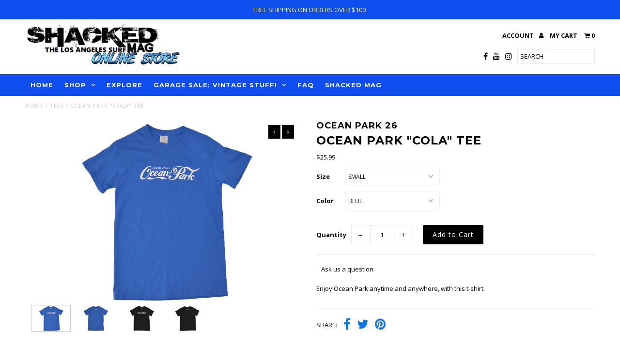

--- FILE ---
content_type: text/html; charset=utf-8
request_url: https://www.shackedstore.com/products/ocean-park-cola-tee
body_size: 20223
content:
<!DOCTYPE html>
<!--[if lt IE 7 ]><html class="ie ie6" lang="en"> <![endif]-->
<!--[if IE 7 ]><html class="ie ie7" lang="en"> <![endif]-->
<!--[if IE 8 ]><html class="ie ie8" lang="en"> <![endif]-->
<!--[if (gte IE 9)|!(IE)]><!--><html lang="en"> <!--<![endif]-->
<head>
  <meta charset="utf-8" />
  
  <!-- Add any tracking or verification meta content below this line -->
  <meta name="google-site-verification" content="10_zbqeaUHAL1Qzpkh_95OH7mBfqb0dGK_x9HdmxFQw" />
  <!-- Facebook or Google Analytics tracking should be placed in your Online store > Preferences and not your theme -->
  
  <!-- Meta content
================================================== -->

  <title>
    OCEAN PARK &quot;COLA&quot; TEE &ndash; Shacked  Mag
  </title>
  
  <meta name="description" content="Enjoy Ocean Park anytime and anywhere, with this t-shirt." />
  
  <link rel="canonical" href="https://www.shackedstore.com/products/ocean-park-cola-tee" />

  

<meta property="og:type" content="product">
<meta property="og:title" content="OCEAN PARK &quot;COLA&quot; TEE">
<meta property="og:url" content="https://www.shackedstore.com/products/ocean-park-cola-tee">
<meta property="og:description" content="Enjoy Ocean Park anytime and anywhere, with this t-shirt.">

<meta property="og:image" content="http://www.shackedstore.com/cdn/shop/products/ocean_park_santa_monica_shirt_6_grande.jpg?v=1493681267">
<meta property="og:image:secure_url" content="https://www.shackedstore.com/cdn/shop/products/ocean_park_santa_monica_shirt_6_grande.jpg?v=1493681267">

<meta property="og:image" content="http://www.shackedstore.com/cdn/shop/products/ocean_park_santa_monica_shirt_3_grande.jpg?v=1493681269">
<meta property="og:image:secure_url" content="https://www.shackedstore.com/cdn/shop/products/ocean_park_santa_monica_shirt_3_grande.jpg?v=1493681269">

<meta property="og:image" content="http://www.shackedstore.com/cdn/shop/products/ocean_park_santa_monica_shirt_2_grande.jpg?v=1493681270">
<meta property="og:image:secure_url" content="https://www.shackedstore.com/cdn/shop/products/ocean_park_santa_monica_shirt_2_grande.jpg?v=1493681270">

<meta property="og:price:amount" content="25.99">
<meta property="og:price:currency" content="USD">

<meta property="og:site_name" content="Shacked  Mag">



<meta name="twitter:card" content="summary">


<meta name="twitter:site" content="@">


<meta name="twitter:title" content="OCEAN PARK &quot;COLA&quot; TEE">
<meta name="twitter:description" content="Enjoy Ocean Park anytime and anywhere, with this t-shirt.">
<meta name="twitter:image" content="https://www.shackedstore.com/cdn/shop/products/ocean_park_santa_monica_shirt_6_large.jpg?v=1493681267">
<meta name="twitter:image:width" content="480">
<meta name="twitter:image:height" content="480">


  <!-- CSS
================================================== -->

  <link href="//www.shackedstore.com/cdn/shop/t/4/assets/stylesheet.css?v=115487628322013448081764783002" rel="stylesheet" type="text/css" media="all" />
  <link href="//www.shackedstore.com/cdn/shop/t/4/assets/font-awesome.css?v=98795270751561101151490822463" rel="stylesheet" type="text/css" media="all" />
  <link href="//www.shackedstore.com/cdn/shop/t/4/assets/queries.css?v=161122076021520919321764783002" rel="stylesheet" type="text/css" media="all" />
  
  <!-- Typography
================================================== -->  
  
    
    
  
  
  

  
    
  
  
     

  
     

  
  
  <link href='//fonts.googleapis.com/css?family=Montserrat:400,700' rel='stylesheet' type='text/css'>
    

  
       

  
  
  <link href='//fonts.googleapis.com/css?family=Open+Sans:400,300,700' rel='stylesheet' type='text/css'>
    
  
  
  
  
  
  
  
  
      

  
   
  
  
     
  
  
      

  
   

  
   

  
   
  
  <!-- JS
================================================== -->

  <script type="text/javascript" src="//ajax.googleapis.com/ajax/libs/jquery/2.2.4/jquery.min.js"></script>

  <script src="//www.shackedstore.com/cdn/shop/t/4/assets/theme.js?v=59850800694696660391490829207" type="text/javascript"></script> 
  <script src="//www.shackedstore.com/cdn/shopifycloud/storefront/assets/themes_support/option_selection-b017cd28.js" type="text/javascript"></script>  
  <script src="//www.shackedstore.com/cdn/shop/t/4/assets/jquery.fs.shifter.js?v=49917305197206640071490822465" type="text/javascript"></script>
  
  <meta name="viewport" content="width=device-width, initial-scale=1, maximum-scale=1, user-scalable=no">

  <!-- Favicons
================================================== -->

  <link rel="shortcut icon" href="//www.shackedstore.com/cdn/shop/t/4/assets/favicon.png?v=8060475359192180551490822849">

  

  <script>window.performance && window.performance.mark && window.performance.mark('shopify.content_for_header.start');</script><meta name="google-site-verification" content="qf0eTx8w1jvdXbK9qt8cjwVUFDmJvTvEQaxjcZJbt-8">
<meta id="shopify-digital-wallet" name="shopify-digital-wallet" content="/13764337/digital_wallets/dialog">
<meta name="shopify-checkout-api-token" content="5b6d202ddade3c1f1273f8ee5216944b">
<meta id="in-context-paypal-metadata" data-shop-id="13764337" data-venmo-supported="false" data-environment="production" data-locale="en_US" data-paypal-v4="true" data-currency="USD">
<link rel="alternate" type="application/json+oembed" href="https://www.shackedstore.com/products/ocean-park-cola-tee.oembed">
<script async="async" src="/checkouts/internal/preloads.js?locale=en-US"></script>
<link rel="preconnect" href="https://shop.app" crossorigin="anonymous">
<script async="async" src="https://shop.app/checkouts/internal/preloads.js?locale=en-US&shop_id=13764337" crossorigin="anonymous"></script>
<script id="apple-pay-shop-capabilities" type="application/json">{"shopId":13764337,"countryCode":"US","currencyCode":"USD","merchantCapabilities":["supports3DS"],"merchantId":"gid:\/\/shopify\/Shop\/13764337","merchantName":"Shacked  Mag","requiredBillingContactFields":["postalAddress","email"],"requiredShippingContactFields":["postalAddress","email"],"shippingType":"shipping","supportedNetworks":["visa","masterCard","amex","discover","elo","jcb"],"total":{"type":"pending","label":"Shacked  Mag","amount":"1.00"},"shopifyPaymentsEnabled":true,"supportsSubscriptions":true}</script>
<script id="shopify-features" type="application/json">{"accessToken":"5b6d202ddade3c1f1273f8ee5216944b","betas":["rich-media-storefront-analytics"],"domain":"www.shackedstore.com","predictiveSearch":true,"shopId":13764337,"locale":"en"}</script>
<script>var Shopify = Shopify || {};
Shopify.shop = "shacked-mag.myshopify.com";
Shopify.locale = "en";
Shopify.currency = {"active":"USD","rate":"1.0"};
Shopify.country = "US";
Shopify.theme = {"name":"Fashionopolism V5","id":170649735,"schema_name":"Fashionopolism","schema_version":"5","theme_store_id":141,"role":"main"};
Shopify.theme.handle = "null";
Shopify.theme.style = {"id":null,"handle":null};
Shopify.cdnHost = "www.shackedstore.com/cdn";
Shopify.routes = Shopify.routes || {};
Shopify.routes.root = "/";</script>
<script type="module">!function(o){(o.Shopify=o.Shopify||{}).modules=!0}(window);</script>
<script>!function(o){function n(){var o=[];function n(){o.push(Array.prototype.slice.apply(arguments))}return n.q=o,n}var t=o.Shopify=o.Shopify||{};t.loadFeatures=n(),t.autoloadFeatures=n()}(window);</script>
<script>
  window.ShopifyPay = window.ShopifyPay || {};
  window.ShopifyPay.apiHost = "shop.app\/pay";
  window.ShopifyPay.redirectState = null;
</script>
<script id="shop-js-analytics" type="application/json">{"pageType":"product"}</script>
<script defer="defer" async type="module" src="//www.shackedstore.com/cdn/shopifycloud/shop-js/modules/v2/client.init-shop-cart-sync_BN7fPSNr.en.esm.js"></script>
<script defer="defer" async type="module" src="//www.shackedstore.com/cdn/shopifycloud/shop-js/modules/v2/chunk.common_Cbph3Kss.esm.js"></script>
<script defer="defer" async type="module" src="//www.shackedstore.com/cdn/shopifycloud/shop-js/modules/v2/chunk.modal_DKumMAJ1.esm.js"></script>
<script type="module">
  await import("//www.shackedstore.com/cdn/shopifycloud/shop-js/modules/v2/client.init-shop-cart-sync_BN7fPSNr.en.esm.js");
await import("//www.shackedstore.com/cdn/shopifycloud/shop-js/modules/v2/chunk.common_Cbph3Kss.esm.js");
await import("//www.shackedstore.com/cdn/shopifycloud/shop-js/modules/v2/chunk.modal_DKumMAJ1.esm.js");

  window.Shopify.SignInWithShop?.initShopCartSync?.({"fedCMEnabled":true,"windoidEnabled":true});

</script>
<script>
  window.Shopify = window.Shopify || {};
  if (!window.Shopify.featureAssets) window.Shopify.featureAssets = {};
  window.Shopify.featureAssets['shop-js'] = {"shop-cart-sync":["modules/v2/client.shop-cart-sync_CJVUk8Jm.en.esm.js","modules/v2/chunk.common_Cbph3Kss.esm.js","modules/v2/chunk.modal_DKumMAJ1.esm.js"],"init-fed-cm":["modules/v2/client.init-fed-cm_7Fvt41F4.en.esm.js","modules/v2/chunk.common_Cbph3Kss.esm.js","modules/v2/chunk.modal_DKumMAJ1.esm.js"],"init-shop-email-lookup-coordinator":["modules/v2/client.init-shop-email-lookup-coordinator_Cc088_bR.en.esm.js","modules/v2/chunk.common_Cbph3Kss.esm.js","modules/v2/chunk.modal_DKumMAJ1.esm.js"],"init-windoid":["modules/v2/client.init-windoid_hPopwJRj.en.esm.js","modules/v2/chunk.common_Cbph3Kss.esm.js","modules/v2/chunk.modal_DKumMAJ1.esm.js"],"shop-button":["modules/v2/client.shop-button_B0jaPSNF.en.esm.js","modules/v2/chunk.common_Cbph3Kss.esm.js","modules/v2/chunk.modal_DKumMAJ1.esm.js"],"shop-cash-offers":["modules/v2/client.shop-cash-offers_DPIskqss.en.esm.js","modules/v2/chunk.common_Cbph3Kss.esm.js","modules/v2/chunk.modal_DKumMAJ1.esm.js"],"shop-toast-manager":["modules/v2/client.shop-toast-manager_CK7RT69O.en.esm.js","modules/v2/chunk.common_Cbph3Kss.esm.js","modules/v2/chunk.modal_DKumMAJ1.esm.js"],"init-shop-cart-sync":["modules/v2/client.init-shop-cart-sync_BN7fPSNr.en.esm.js","modules/v2/chunk.common_Cbph3Kss.esm.js","modules/v2/chunk.modal_DKumMAJ1.esm.js"],"init-customer-accounts-sign-up":["modules/v2/client.init-customer-accounts-sign-up_CfPf4CXf.en.esm.js","modules/v2/client.shop-login-button_DeIztwXF.en.esm.js","modules/v2/chunk.common_Cbph3Kss.esm.js","modules/v2/chunk.modal_DKumMAJ1.esm.js"],"pay-button":["modules/v2/client.pay-button_CgIwFSYN.en.esm.js","modules/v2/chunk.common_Cbph3Kss.esm.js","modules/v2/chunk.modal_DKumMAJ1.esm.js"],"init-customer-accounts":["modules/v2/client.init-customer-accounts_DQ3x16JI.en.esm.js","modules/v2/client.shop-login-button_DeIztwXF.en.esm.js","modules/v2/chunk.common_Cbph3Kss.esm.js","modules/v2/chunk.modal_DKumMAJ1.esm.js"],"avatar":["modules/v2/client.avatar_BTnouDA3.en.esm.js"],"init-shop-for-new-customer-accounts":["modules/v2/client.init-shop-for-new-customer-accounts_CsZy_esa.en.esm.js","modules/v2/client.shop-login-button_DeIztwXF.en.esm.js","modules/v2/chunk.common_Cbph3Kss.esm.js","modules/v2/chunk.modal_DKumMAJ1.esm.js"],"shop-follow-button":["modules/v2/client.shop-follow-button_BRMJjgGd.en.esm.js","modules/v2/chunk.common_Cbph3Kss.esm.js","modules/v2/chunk.modal_DKumMAJ1.esm.js"],"checkout-modal":["modules/v2/client.checkout-modal_B9Drz_yf.en.esm.js","modules/v2/chunk.common_Cbph3Kss.esm.js","modules/v2/chunk.modal_DKumMAJ1.esm.js"],"shop-login-button":["modules/v2/client.shop-login-button_DeIztwXF.en.esm.js","modules/v2/chunk.common_Cbph3Kss.esm.js","modules/v2/chunk.modal_DKumMAJ1.esm.js"],"lead-capture":["modules/v2/client.lead-capture_DXYzFM3R.en.esm.js","modules/v2/chunk.common_Cbph3Kss.esm.js","modules/v2/chunk.modal_DKumMAJ1.esm.js"],"shop-login":["modules/v2/client.shop-login_CA5pJqmO.en.esm.js","modules/v2/chunk.common_Cbph3Kss.esm.js","modules/v2/chunk.modal_DKumMAJ1.esm.js"],"payment-terms":["modules/v2/client.payment-terms_BxzfvcZJ.en.esm.js","modules/v2/chunk.common_Cbph3Kss.esm.js","modules/v2/chunk.modal_DKumMAJ1.esm.js"]};
</script>
<script>(function() {
  var isLoaded = false;
  function asyncLoad() {
    if (isLoaded) return;
    isLoaded = true;
    var urls = ["\/\/cdn.shopify.com\/proxy\/66e811f27c49f3e0e7e50d6d8befc5c151acf89955d75f74a947cfa36898a334\/static.cdn.printful.com\/static\/js\/external\/shopify-product-customizer.js?v=0.28\u0026shop=shacked-mag.myshopify.com\u0026sp-cache-control=cHVibGljLCBtYXgtYWdlPTkwMA"];
    for (var i = 0; i < urls.length; i++) {
      var s = document.createElement('script');
      s.type = 'text/javascript';
      s.async = true;
      s.src = urls[i];
      var x = document.getElementsByTagName('script')[0];
      x.parentNode.insertBefore(s, x);
    }
  };
  if(window.attachEvent) {
    window.attachEvent('onload', asyncLoad);
  } else {
    window.addEventListener('load', asyncLoad, false);
  }
})();</script>
<script id="__st">var __st={"a":13764337,"offset":-28800,"reqid":"0ea6c4bd-0969-4d35-ab3d-45009b955e16-1769905648","pageurl":"www.shackedstore.com\/products\/ocean-park-cola-tee","u":"e6c3eb2f067b","p":"product","rtyp":"product","rid":10264674311};</script>
<script>window.ShopifyPaypalV4VisibilityTracking = true;</script>
<script id="captcha-bootstrap">!function(){'use strict';const t='contact',e='account',n='new_comment',o=[[t,t],['blogs',n],['comments',n],[t,'customer']],c=[[e,'customer_login'],[e,'guest_login'],[e,'recover_customer_password'],[e,'create_customer']],r=t=>t.map((([t,e])=>`form[action*='/${t}']:not([data-nocaptcha='true']) input[name='form_type'][value='${e}']`)).join(','),a=t=>()=>t?[...document.querySelectorAll(t)].map((t=>t.form)):[];function s(){const t=[...o],e=r(t);return a(e)}const i='password',u='form_key',d=['recaptcha-v3-token','g-recaptcha-response','h-captcha-response',i],f=()=>{try{return window.sessionStorage}catch{return}},m='__shopify_v',_=t=>t.elements[u];function p(t,e,n=!1){try{const o=window.sessionStorage,c=JSON.parse(o.getItem(e)),{data:r}=function(t){const{data:e,action:n}=t;return t[m]||n?{data:e,action:n}:{data:t,action:n}}(c);for(const[e,n]of Object.entries(r))t.elements[e]&&(t.elements[e].value=n);n&&o.removeItem(e)}catch(o){console.error('form repopulation failed',{error:o})}}const l='form_type',E='cptcha';function T(t){t.dataset[E]=!0}const w=window,h=w.document,L='Shopify',v='ce_forms',y='captcha';let A=!1;((t,e)=>{const n=(g='f06e6c50-85a8-45c8-87d0-21a2b65856fe',I='https://cdn.shopify.com/shopifycloud/storefront-forms-hcaptcha/ce_storefront_forms_captcha_hcaptcha.v1.5.2.iife.js',D={infoText:'Protected by hCaptcha',privacyText:'Privacy',termsText:'Terms'},(t,e,n)=>{const o=w[L][v],c=o.bindForm;if(c)return c(t,g,e,D).then(n);var r;o.q.push([[t,g,e,D],n]),r=I,A||(h.body.append(Object.assign(h.createElement('script'),{id:'captcha-provider',async:!0,src:r})),A=!0)});var g,I,D;w[L]=w[L]||{},w[L][v]=w[L][v]||{},w[L][v].q=[],w[L][y]=w[L][y]||{},w[L][y].protect=function(t,e){n(t,void 0,e),T(t)},Object.freeze(w[L][y]),function(t,e,n,w,h,L){const[v,y,A,g]=function(t,e,n){const i=e?o:[],u=t?c:[],d=[...i,...u],f=r(d),m=r(i),_=r(d.filter((([t,e])=>n.includes(e))));return[a(f),a(m),a(_),s()]}(w,h,L),I=t=>{const e=t.target;return e instanceof HTMLFormElement?e:e&&e.form},D=t=>v().includes(t);t.addEventListener('submit',(t=>{const e=I(t);if(!e)return;const n=D(e)&&!e.dataset.hcaptchaBound&&!e.dataset.recaptchaBound,o=_(e),c=g().includes(e)&&(!o||!o.value);(n||c)&&t.preventDefault(),c&&!n&&(function(t){try{if(!f())return;!function(t){const e=f();if(!e)return;const n=_(t);if(!n)return;const o=n.value;o&&e.removeItem(o)}(t);const e=Array.from(Array(32),(()=>Math.random().toString(36)[2])).join('');!function(t,e){_(t)||t.append(Object.assign(document.createElement('input'),{type:'hidden',name:u})),t.elements[u].value=e}(t,e),function(t,e){const n=f();if(!n)return;const o=[...t.querySelectorAll(`input[type='${i}']`)].map((({name:t})=>t)),c=[...d,...o],r={};for(const[a,s]of new FormData(t).entries())c.includes(a)||(r[a]=s);n.setItem(e,JSON.stringify({[m]:1,action:t.action,data:r}))}(t,e)}catch(e){console.error('failed to persist form',e)}}(e),e.submit())}));const S=(t,e)=>{t&&!t.dataset[E]&&(n(t,e.some((e=>e===t))),T(t))};for(const o of['focusin','change'])t.addEventListener(o,(t=>{const e=I(t);D(e)&&S(e,y())}));const B=e.get('form_key'),M=e.get(l),P=B&&M;t.addEventListener('DOMContentLoaded',(()=>{const t=y();if(P)for(const e of t)e.elements[l].value===M&&p(e,B);[...new Set([...A(),...v().filter((t=>'true'===t.dataset.shopifyCaptcha))])].forEach((e=>S(e,t)))}))}(h,new URLSearchParams(w.location.search),n,t,e,['guest_login'])})(!0,!0)}();</script>
<script integrity="sha256-4kQ18oKyAcykRKYeNunJcIwy7WH5gtpwJnB7kiuLZ1E=" data-source-attribution="shopify.loadfeatures" defer="defer" src="//www.shackedstore.com/cdn/shopifycloud/storefront/assets/storefront/load_feature-a0a9edcb.js" crossorigin="anonymous"></script>
<script crossorigin="anonymous" defer="defer" src="//www.shackedstore.com/cdn/shopifycloud/storefront/assets/shopify_pay/storefront-65b4c6d7.js?v=20250812"></script>
<script data-source-attribution="shopify.dynamic_checkout.dynamic.init">var Shopify=Shopify||{};Shopify.PaymentButton=Shopify.PaymentButton||{isStorefrontPortableWallets:!0,init:function(){window.Shopify.PaymentButton.init=function(){};var t=document.createElement("script");t.src="https://www.shackedstore.com/cdn/shopifycloud/portable-wallets/latest/portable-wallets.en.js",t.type="module",document.head.appendChild(t)}};
</script>
<script data-source-attribution="shopify.dynamic_checkout.buyer_consent">
  function portableWalletsHideBuyerConsent(e){var t=document.getElementById("shopify-buyer-consent"),n=document.getElementById("shopify-subscription-policy-button");t&&n&&(t.classList.add("hidden"),t.setAttribute("aria-hidden","true"),n.removeEventListener("click",e))}function portableWalletsShowBuyerConsent(e){var t=document.getElementById("shopify-buyer-consent"),n=document.getElementById("shopify-subscription-policy-button");t&&n&&(t.classList.remove("hidden"),t.removeAttribute("aria-hidden"),n.addEventListener("click",e))}window.Shopify?.PaymentButton&&(window.Shopify.PaymentButton.hideBuyerConsent=portableWalletsHideBuyerConsent,window.Shopify.PaymentButton.showBuyerConsent=portableWalletsShowBuyerConsent);
</script>
<script data-source-attribution="shopify.dynamic_checkout.cart.bootstrap">document.addEventListener("DOMContentLoaded",(function(){function t(){return document.querySelector("shopify-accelerated-checkout-cart, shopify-accelerated-checkout")}if(t())Shopify.PaymentButton.init();else{new MutationObserver((function(e,n){t()&&(Shopify.PaymentButton.init(),n.disconnect())})).observe(document.body,{childList:!0,subtree:!0})}}));
</script>
<link id="shopify-accelerated-checkout-styles" rel="stylesheet" media="screen" href="https://www.shackedstore.com/cdn/shopifycloud/portable-wallets/latest/accelerated-checkout-backwards-compat.css" crossorigin="anonymous">
<style id="shopify-accelerated-checkout-cart">
        #shopify-buyer-consent {
  margin-top: 1em;
  display: inline-block;
  width: 100%;
}

#shopify-buyer-consent.hidden {
  display: none;
}

#shopify-subscription-policy-button {
  background: none;
  border: none;
  padding: 0;
  text-decoration: underline;
  font-size: inherit;
  cursor: pointer;
}

#shopify-subscription-policy-button::before {
  box-shadow: none;
}

      </style>

<script>window.performance && window.performance.mark && window.performance.mark('shopify.content_for_header.end');</script>

<link href="https://monorail-edge.shopifysvc.com" rel="dns-prefetch">
<script>(function(){if ("sendBeacon" in navigator && "performance" in window) {try {var session_token_from_headers = performance.getEntriesByType('navigation')[0].serverTiming.find(x => x.name == '_s').description;} catch {var session_token_from_headers = undefined;}var session_cookie_matches = document.cookie.match(/_shopify_s=([^;]*)/);var session_token_from_cookie = session_cookie_matches && session_cookie_matches.length === 2 ? session_cookie_matches[1] : "";var session_token = session_token_from_headers || session_token_from_cookie || "";function handle_abandonment_event(e) {var entries = performance.getEntries().filter(function(entry) {return /monorail-edge.shopifysvc.com/.test(entry.name);});if (!window.abandonment_tracked && entries.length === 0) {window.abandonment_tracked = true;var currentMs = Date.now();var navigation_start = performance.timing.navigationStart;var payload = {shop_id: 13764337,url: window.location.href,navigation_start,duration: currentMs - navigation_start,session_token,page_type: "product"};window.navigator.sendBeacon("https://monorail-edge.shopifysvc.com/v1/produce", JSON.stringify({schema_id: "online_store_buyer_site_abandonment/1.1",payload: payload,metadata: {event_created_at_ms: currentMs,event_sent_at_ms: currentMs}}));}}window.addEventListener('pagehide', handle_abandonment_event);}}());</script>
<script id="web-pixels-manager-setup">(function e(e,d,r,n,o){if(void 0===o&&(o={}),!Boolean(null===(a=null===(i=window.Shopify)||void 0===i?void 0:i.analytics)||void 0===a?void 0:a.replayQueue)){var i,a;window.Shopify=window.Shopify||{};var t=window.Shopify;t.analytics=t.analytics||{};var s=t.analytics;s.replayQueue=[],s.publish=function(e,d,r){return s.replayQueue.push([e,d,r]),!0};try{self.performance.mark("wpm:start")}catch(e){}var l=function(){var e={modern:/Edge?\/(1{2}[4-9]|1[2-9]\d|[2-9]\d{2}|\d{4,})\.\d+(\.\d+|)|Firefox\/(1{2}[4-9]|1[2-9]\d|[2-9]\d{2}|\d{4,})\.\d+(\.\d+|)|Chrom(ium|e)\/(9{2}|\d{3,})\.\d+(\.\d+|)|(Maci|X1{2}).+ Version\/(15\.\d+|(1[6-9]|[2-9]\d|\d{3,})\.\d+)([,.]\d+|)( \(\w+\)|)( Mobile\/\w+|) Safari\/|Chrome.+OPR\/(9{2}|\d{3,})\.\d+\.\d+|(CPU[ +]OS|iPhone[ +]OS|CPU[ +]iPhone|CPU IPhone OS|CPU iPad OS)[ +]+(15[._]\d+|(1[6-9]|[2-9]\d|\d{3,})[._]\d+)([._]\d+|)|Android:?[ /-](13[3-9]|1[4-9]\d|[2-9]\d{2}|\d{4,})(\.\d+|)(\.\d+|)|Android.+Firefox\/(13[5-9]|1[4-9]\d|[2-9]\d{2}|\d{4,})\.\d+(\.\d+|)|Android.+Chrom(ium|e)\/(13[3-9]|1[4-9]\d|[2-9]\d{2}|\d{4,})\.\d+(\.\d+|)|SamsungBrowser\/([2-9]\d|\d{3,})\.\d+/,legacy:/Edge?\/(1[6-9]|[2-9]\d|\d{3,})\.\d+(\.\d+|)|Firefox\/(5[4-9]|[6-9]\d|\d{3,})\.\d+(\.\d+|)|Chrom(ium|e)\/(5[1-9]|[6-9]\d|\d{3,})\.\d+(\.\d+|)([\d.]+$|.*Safari\/(?![\d.]+ Edge\/[\d.]+$))|(Maci|X1{2}).+ Version\/(10\.\d+|(1[1-9]|[2-9]\d|\d{3,})\.\d+)([,.]\d+|)( \(\w+\)|)( Mobile\/\w+|) Safari\/|Chrome.+OPR\/(3[89]|[4-9]\d|\d{3,})\.\d+\.\d+|(CPU[ +]OS|iPhone[ +]OS|CPU[ +]iPhone|CPU IPhone OS|CPU iPad OS)[ +]+(10[._]\d+|(1[1-9]|[2-9]\d|\d{3,})[._]\d+)([._]\d+|)|Android:?[ /-](13[3-9]|1[4-9]\d|[2-9]\d{2}|\d{4,})(\.\d+|)(\.\d+|)|Mobile Safari.+OPR\/([89]\d|\d{3,})\.\d+\.\d+|Android.+Firefox\/(13[5-9]|1[4-9]\d|[2-9]\d{2}|\d{4,})\.\d+(\.\d+|)|Android.+Chrom(ium|e)\/(13[3-9]|1[4-9]\d|[2-9]\d{2}|\d{4,})\.\d+(\.\d+|)|Android.+(UC? ?Browser|UCWEB|U3)[ /]?(15\.([5-9]|\d{2,})|(1[6-9]|[2-9]\d|\d{3,})\.\d+)\.\d+|SamsungBrowser\/(5\.\d+|([6-9]|\d{2,})\.\d+)|Android.+MQ{2}Browser\/(14(\.(9|\d{2,})|)|(1[5-9]|[2-9]\d|\d{3,})(\.\d+|))(\.\d+|)|K[Aa][Ii]OS\/(3\.\d+|([4-9]|\d{2,})\.\d+)(\.\d+|)/},d=e.modern,r=e.legacy,n=navigator.userAgent;return n.match(d)?"modern":n.match(r)?"legacy":"unknown"}(),u="modern"===l?"modern":"legacy",c=(null!=n?n:{modern:"",legacy:""})[u],f=function(e){return[e.baseUrl,"/wpm","/b",e.hashVersion,"modern"===e.buildTarget?"m":"l",".js"].join("")}({baseUrl:d,hashVersion:r,buildTarget:u}),m=function(e){var d=e.version,r=e.bundleTarget,n=e.surface,o=e.pageUrl,i=e.monorailEndpoint;return{emit:function(e){var a=e.status,t=e.errorMsg,s=(new Date).getTime(),l=JSON.stringify({metadata:{event_sent_at_ms:s},events:[{schema_id:"web_pixels_manager_load/3.1",payload:{version:d,bundle_target:r,page_url:o,status:a,surface:n,error_msg:t},metadata:{event_created_at_ms:s}}]});if(!i)return console&&console.warn&&console.warn("[Web Pixels Manager] No Monorail endpoint provided, skipping logging."),!1;try{return self.navigator.sendBeacon.bind(self.navigator)(i,l)}catch(e){}var u=new XMLHttpRequest;try{return u.open("POST",i,!0),u.setRequestHeader("Content-Type","text/plain"),u.send(l),!0}catch(e){return console&&console.warn&&console.warn("[Web Pixels Manager] Got an unhandled error while logging to Monorail."),!1}}}}({version:r,bundleTarget:l,surface:e.surface,pageUrl:self.location.href,monorailEndpoint:e.monorailEndpoint});try{o.browserTarget=l,function(e){var d=e.src,r=e.async,n=void 0===r||r,o=e.onload,i=e.onerror,a=e.sri,t=e.scriptDataAttributes,s=void 0===t?{}:t,l=document.createElement("script"),u=document.querySelector("head"),c=document.querySelector("body");if(l.async=n,l.src=d,a&&(l.integrity=a,l.crossOrigin="anonymous"),s)for(var f in s)if(Object.prototype.hasOwnProperty.call(s,f))try{l.dataset[f]=s[f]}catch(e){}if(o&&l.addEventListener("load",o),i&&l.addEventListener("error",i),u)u.appendChild(l);else{if(!c)throw new Error("Did not find a head or body element to append the script");c.appendChild(l)}}({src:f,async:!0,onload:function(){if(!function(){var e,d;return Boolean(null===(d=null===(e=window.Shopify)||void 0===e?void 0:e.analytics)||void 0===d?void 0:d.initialized)}()){var d=window.webPixelsManager.init(e)||void 0;if(d){var r=window.Shopify.analytics;r.replayQueue.forEach((function(e){var r=e[0],n=e[1],o=e[2];d.publishCustomEvent(r,n,o)})),r.replayQueue=[],r.publish=d.publishCustomEvent,r.visitor=d.visitor,r.initialized=!0}}},onerror:function(){return m.emit({status:"failed",errorMsg:"".concat(f," has failed to load")})},sri:function(e){var d=/^sha384-[A-Za-z0-9+/=]+$/;return"string"==typeof e&&d.test(e)}(c)?c:"",scriptDataAttributes:o}),m.emit({status:"loading"})}catch(e){m.emit({status:"failed",errorMsg:(null==e?void 0:e.message)||"Unknown error"})}}})({shopId: 13764337,storefrontBaseUrl: "https://www.shackedstore.com",extensionsBaseUrl: "https://extensions.shopifycdn.com/cdn/shopifycloud/web-pixels-manager",monorailEndpoint: "https://monorail-edge.shopifysvc.com/unstable/produce_batch",surface: "storefront-renderer",enabledBetaFlags: ["2dca8a86"],webPixelsConfigList: [{"id":"404815914","configuration":"{\"config\":\"{\\\"pixel_id\\\":\\\"GT-WF367L9\\\",\\\"target_country\\\":\\\"US\\\",\\\"gtag_events\\\":[{\\\"type\\\":\\\"purchase\\\",\\\"action_label\\\":\\\"MC-SV0LHW6XLN\\\"},{\\\"type\\\":\\\"page_view\\\",\\\"action_label\\\":\\\"MC-SV0LHW6XLN\\\"},{\\\"type\\\":\\\"view_item\\\",\\\"action_label\\\":\\\"MC-SV0LHW6XLN\\\"}],\\\"enable_monitoring_mode\\\":false}\"}","eventPayloadVersion":"v1","runtimeContext":"OPEN","scriptVersion":"b2a88bafab3e21179ed38636efcd8a93","type":"APP","apiClientId":1780363,"privacyPurposes":[],"dataSharingAdjustments":{"protectedCustomerApprovalScopes":["read_customer_address","read_customer_email","read_customer_name","read_customer_personal_data","read_customer_phone"]}},{"id":"44400682","eventPayloadVersion":"v1","runtimeContext":"LAX","scriptVersion":"1","type":"CUSTOM","privacyPurposes":["MARKETING"],"name":"Meta pixel (migrated)"},{"id":"shopify-app-pixel","configuration":"{}","eventPayloadVersion":"v1","runtimeContext":"STRICT","scriptVersion":"0450","apiClientId":"shopify-pixel","type":"APP","privacyPurposes":["ANALYTICS","MARKETING"]},{"id":"shopify-custom-pixel","eventPayloadVersion":"v1","runtimeContext":"LAX","scriptVersion":"0450","apiClientId":"shopify-pixel","type":"CUSTOM","privacyPurposes":["ANALYTICS","MARKETING"]}],isMerchantRequest: false,initData: {"shop":{"name":"Shacked  Mag","paymentSettings":{"currencyCode":"USD"},"myshopifyDomain":"shacked-mag.myshopify.com","countryCode":"US","storefrontUrl":"https:\/\/www.shackedstore.com"},"customer":null,"cart":null,"checkout":null,"productVariants":[{"price":{"amount":25.99,"currencyCode":"USD"},"product":{"title":"OCEAN PARK \"COLA\" TEE","vendor":"OCEAN PARK 26","id":"10264674311","untranslatedTitle":"OCEAN PARK \"COLA\" TEE","url":"\/products\/ocean-park-cola-tee","type":"TEES"},"id":"42303456391","image":{"src":"\/\/www.shackedstore.com\/cdn\/shop\/products\/ocean_park_santa_monica_shirt_6.jpg?v=1493681267"},"sku":"","title":"SMALL \/ BLUE","untranslatedTitle":"SMALL \/ BLUE"},{"price":{"amount":25.99,"currencyCode":"USD"},"product":{"title":"OCEAN PARK \"COLA\" TEE","vendor":"OCEAN PARK 26","id":"10264674311","untranslatedTitle":"OCEAN PARK \"COLA\" TEE","url":"\/products\/ocean-park-cola-tee","type":"TEES"},"id":"42303456455","image":{"src":"\/\/www.shackedstore.com\/cdn\/shop\/products\/ocean_park_santa_monica_shirt_6.jpg?v=1493681267"},"sku":"","title":"SMALL \/ BLACK","untranslatedTitle":"SMALL \/ BLACK"},{"price":{"amount":25.99,"currencyCode":"USD"},"product":{"title":"OCEAN PARK \"COLA\" TEE","vendor":"OCEAN PARK 26","id":"10264674311","untranslatedTitle":"OCEAN PARK \"COLA\" TEE","url":"\/products\/ocean-park-cola-tee","type":"TEES"},"id":"42303456519","image":{"src":"\/\/www.shackedstore.com\/cdn\/shop\/products\/ocean_park_santa_monica_shirt_6.jpg?v=1493681267"},"sku":"","title":"MEDIUM \/ BLUE","untranslatedTitle":"MEDIUM \/ BLUE"},{"price":{"amount":25.99,"currencyCode":"USD"},"product":{"title":"OCEAN PARK \"COLA\" TEE","vendor":"OCEAN PARK 26","id":"10264674311","untranslatedTitle":"OCEAN PARK \"COLA\" TEE","url":"\/products\/ocean-park-cola-tee","type":"TEES"},"id":"42303456583","image":{"src":"\/\/www.shackedstore.com\/cdn\/shop\/products\/ocean_park_santa_monica_shirt_2.jpg?v=1493681270"},"sku":"","title":"MEDIUM \/ BLACK","untranslatedTitle":"MEDIUM \/ BLACK"},{"price":{"amount":25.99,"currencyCode":"USD"},"product":{"title":"OCEAN PARK \"COLA\" TEE","vendor":"OCEAN PARK 26","id":"10264674311","untranslatedTitle":"OCEAN PARK \"COLA\" TEE","url":"\/products\/ocean-park-cola-tee","type":"TEES"},"id":"42303456647","image":{"src":"\/\/www.shackedstore.com\/cdn\/shop\/products\/ocean_park_santa_monica_shirt_6.jpg?v=1493681267"},"sku":"","title":"LARGE \/ BLUE","untranslatedTitle":"LARGE \/ BLUE"},{"price":{"amount":25.99,"currencyCode":"USD"},"product":{"title":"OCEAN PARK \"COLA\" TEE","vendor":"OCEAN PARK 26","id":"10264674311","untranslatedTitle":"OCEAN PARK \"COLA\" TEE","url":"\/products\/ocean-park-cola-tee","type":"TEES"},"id":"42303456711","image":{"src":"\/\/www.shackedstore.com\/cdn\/shop\/products\/ocean_park_santa_monica_shirt_6.jpg?v=1493681267"},"sku":"","title":"LARGE \/ BLACK","untranslatedTitle":"LARGE \/ BLACK"},{"price":{"amount":25.99,"currencyCode":"USD"},"product":{"title":"OCEAN PARK \"COLA\" TEE","vendor":"OCEAN PARK 26","id":"10264674311","untranslatedTitle":"OCEAN PARK \"COLA\" TEE","url":"\/products\/ocean-park-cola-tee","type":"TEES"},"id":"42345207431","image":{"src":"\/\/www.shackedstore.com\/cdn\/shop\/products\/ocean_park_santa_monica_shirt_6.jpg?v=1493681267"},"sku":"","title":"X-LARGE \/ BLUE","untranslatedTitle":"X-LARGE \/ BLUE"},{"price":{"amount":25.99,"currencyCode":"USD"},"product":{"title":"OCEAN PARK \"COLA\" TEE","vendor":"OCEAN PARK 26","id":"10264674311","untranslatedTitle":"OCEAN PARK \"COLA\" TEE","url":"\/products\/ocean-park-cola-tee","type":"TEES"},"id":"42345196551","image":{"src":"\/\/www.shackedstore.com\/cdn\/shop\/products\/ocean_park_santa_monica_shirt_6.jpg?v=1493681267"},"sku":"","title":"X-LARGE \/ BLACK","untranslatedTitle":"X-LARGE \/ BLACK"},{"price":{"amount":25.99,"currencyCode":"USD"},"product":{"title":"OCEAN PARK \"COLA\" TEE","vendor":"OCEAN PARK 26","id":"10264674311","untranslatedTitle":"OCEAN PARK \"COLA\" TEE","url":"\/products\/ocean-park-cola-tee","type":"TEES"},"id":"40782533034026","image":{"src":"\/\/www.shackedstore.com\/cdn\/shop\/products\/ocean_park_santa_monica_shirt_6.jpg?v=1493681267"},"sku":"","title":"XX-LARGE \/ BLUE","untranslatedTitle":"XX-LARGE \/ BLUE"},{"price":{"amount":25.99,"currencyCode":"USD"},"product":{"title":"OCEAN PARK \"COLA\" TEE","vendor":"OCEAN PARK 26","id":"10264674311","untranslatedTitle":"OCEAN PARK \"COLA\" TEE","url":"\/products\/ocean-park-cola-tee","type":"TEES"},"id":"40782533066794","image":{"src":"\/\/www.shackedstore.com\/cdn\/shop\/products\/ocean_park_santa_monica_shirt_6.jpg?v=1493681267"},"sku":"","title":"XX-LARGE \/ BLACK","untranslatedTitle":"XX-LARGE \/ BLACK"}],"purchasingCompany":null},},"https://www.shackedstore.com/cdn","1d2a099fw23dfb22ep557258f5m7a2edbae",{"modern":"","legacy":""},{"shopId":"13764337","storefrontBaseUrl":"https:\/\/www.shackedstore.com","extensionBaseUrl":"https:\/\/extensions.shopifycdn.com\/cdn\/shopifycloud\/web-pixels-manager","surface":"storefront-renderer","enabledBetaFlags":"[\"2dca8a86\"]","isMerchantRequest":"false","hashVersion":"1d2a099fw23dfb22ep557258f5m7a2edbae","publish":"custom","events":"[[\"page_viewed\",{}],[\"product_viewed\",{\"productVariant\":{\"price\":{\"amount\":25.99,\"currencyCode\":\"USD\"},\"product\":{\"title\":\"OCEAN PARK \\\"COLA\\\" TEE\",\"vendor\":\"OCEAN PARK 26\",\"id\":\"10264674311\",\"untranslatedTitle\":\"OCEAN PARK \\\"COLA\\\" TEE\",\"url\":\"\/products\/ocean-park-cola-tee\",\"type\":\"TEES\"},\"id\":\"42303456391\",\"image\":{\"src\":\"\/\/www.shackedstore.com\/cdn\/shop\/products\/ocean_park_santa_monica_shirt_6.jpg?v=1493681267\"},\"sku\":\"\",\"title\":\"SMALL \/ BLUE\",\"untranslatedTitle\":\"SMALL \/ BLUE\"}}]]"});</script><script>
  window.ShopifyAnalytics = window.ShopifyAnalytics || {};
  window.ShopifyAnalytics.meta = window.ShopifyAnalytics.meta || {};
  window.ShopifyAnalytics.meta.currency = 'USD';
  var meta = {"product":{"id":10264674311,"gid":"gid:\/\/shopify\/Product\/10264674311","vendor":"OCEAN PARK 26","type":"TEES","handle":"ocean-park-cola-tee","variants":[{"id":42303456391,"price":2599,"name":"OCEAN PARK \"COLA\" TEE - SMALL \/ BLUE","public_title":"SMALL \/ BLUE","sku":""},{"id":42303456455,"price":2599,"name":"OCEAN PARK \"COLA\" TEE - SMALL \/ BLACK","public_title":"SMALL \/ BLACK","sku":""},{"id":42303456519,"price":2599,"name":"OCEAN PARK \"COLA\" TEE - MEDIUM \/ BLUE","public_title":"MEDIUM \/ BLUE","sku":""},{"id":42303456583,"price":2599,"name":"OCEAN PARK \"COLA\" TEE - MEDIUM \/ BLACK","public_title":"MEDIUM \/ BLACK","sku":""},{"id":42303456647,"price":2599,"name":"OCEAN PARK \"COLA\" TEE - LARGE \/ BLUE","public_title":"LARGE \/ BLUE","sku":""},{"id":42303456711,"price":2599,"name":"OCEAN PARK \"COLA\" TEE - LARGE \/ BLACK","public_title":"LARGE \/ BLACK","sku":""},{"id":42345207431,"price":2599,"name":"OCEAN PARK \"COLA\" TEE - X-LARGE \/ BLUE","public_title":"X-LARGE \/ BLUE","sku":""},{"id":42345196551,"price":2599,"name":"OCEAN PARK \"COLA\" TEE - X-LARGE \/ BLACK","public_title":"X-LARGE \/ BLACK","sku":""},{"id":40782533034026,"price":2599,"name":"OCEAN PARK \"COLA\" TEE - XX-LARGE \/ BLUE","public_title":"XX-LARGE \/ BLUE","sku":""},{"id":40782533066794,"price":2599,"name":"OCEAN PARK \"COLA\" TEE - XX-LARGE \/ BLACK","public_title":"XX-LARGE \/ BLACK","sku":""}],"remote":false},"page":{"pageType":"product","resourceType":"product","resourceId":10264674311,"requestId":"0ea6c4bd-0969-4d35-ab3d-45009b955e16-1769905648"}};
  for (var attr in meta) {
    window.ShopifyAnalytics.meta[attr] = meta[attr];
  }
</script>
<script class="analytics">
  (function () {
    var customDocumentWrite = function(content) {
      var jquery = null;

      if (window.jQuery) {
        jquery = window.jQuery;
      } else if (window.Checkout && window.Checkout.$) {
        jquery = window.Checkout.$;
      }

      if (jquery) {
        jquery('body').append(content);
      }
    };

    var hasLoggedConversion = function(token) {
      if (token) {
        return document.cookie.indexOf('loggedConversion=' + token) !== -1;
      }
      return false;
    }

    var setCookieIfConversion = function(token) {
      if (token) {
        var twoMonthsFromNow = new Date(Date.now());
        twoMonthsFromNow.setMonth(twoMonthsFromNow.getMonth() + 2);

        document.cookie = 'loggedConversion=' + token + '; expires=' + twoMonthsFromNow;
      }
    }

    var trekkie = window.ShopifyAnalytics.lib = window.trekkie = window.trekkie || [];
    if (trekkie.integrations) {
      return;
    }
    trekkie.methods = [
      'identify',
      'page',
      'ready',
      'track',
      'trackForm',
      'trackLink'
    ];
    trekkie.factory = function(method) {
      return function() {
        var args = Array.prototype.slice.call(arguments);
        args.unshift(method);
        trekkie.push(args);
        return trekkie;
      };
    };
    for (var i = 0; i < trekkie.methods.length; i++) {
      var key = trekkie.methods[i];
      trekkie[key] = trekkie.factory(key);
    }
    trekkie.load = function(config) {
      trekkie.config = config || {};
      trekkie.config.initialDocumentCookie = document.cookie;
      var first = document.getElementsByTagName('script')[0];
      var script = document.createElement('script');
      script.type = 'text/javascript';
      script.onerror = function(e) {
        var scriptFallback = document.createElement('script');
        scriptFallback.type = 'text/javascript';
        scriptFallback.onerror = function(error) {
                var Monorail = {
      produce: function produce(monorailDomain, schemaId, payload) {
        var currentMs = new Date().getTime();
        var event = {
          schema_id: schemaId,
          payload: payload,
          metadata: {
            event_created_at_ms: currentMs,
            event_sent_at_ms: currentMs
          }
        };
        return Monorail.sendRequest("https://" + monorailDomain + "/v1/produce", JSON.stringify(event));
      },
      sendRequest: function sendRequest(endpointUrl, payload) {
        // Try the sendBeacon API
        if (window && window.navigator && typeof window.navigator.sendBeacon === 'function' && typeof window.Blob === 'function' && !Monorail.isIos12()) {
          var blobData = new window.Blob([payload], {
            type: 'text/plain'
          });

          if (window.navigator.sendBeacon(endpointUrl, blobData)) {
            return true;
          } // sendBeacon was not successful

        } // XHR beacon

        var xhr = new XMLHttpRequest();

        try {
          xhr.open('POST', endpointUrl);
          xhr.setRequestHeader('Content-Type', 'text/plain');
          xhr.send(payload);
        } catch (e) {
          console.log(e);
        }

        return false;
      },
      isIos12: function isIos12() {
        return window.navigator.userAgent.lastIndexOf('iPhone; CPU iPhone OS 12_') !== -1 || window.navigator.userAgent.lastIndexOf('iPad; CPU OS 12_') !== -1;
      }
    };
    Monorail.produce('monorail-edge.shopifysvc.com',
      'trekkie_storefront_load_errors/1.1',
      {shop_id: 13764337,
      theme_id: 170649735,
      app_name: "storefront",
      context_url: window.location.href,
      source_url: "//www.shackedstore.com/cdn/s/trekkie.storefront.c59ea00e0474b293ae6629561379568a2d7c4bba.min.js"});

        };
        scriptFallback.async = true;
        scriptFallback.src = '//www.shackedstore.com/cdn/s/trekkie.storefront.c59ea00e0474b293ae6629561379568a2d7c4bba.min.js';
        first.parentNode.insertBefore(scriptFallback, first);
      };
      script.async = true;
      script.src = '//www.shackedstore.com/cdn/s/trekkie.storefront.c59ea00e0474b293ae6629561379568a2d7c4bba.min.js';
      first.parentNode.insertBefore(script, first);
    };
    trekkie.load(
      {"Trekkie":{"appName":"storefront","development":false,"defaultAttributes":{"shopId":13764337,"isMerchantRequest":null,"themeId":170649735,"themeCityHash":"15187463339237205126","contentLanguage":"en","currency":"USD","eventMetadataId":"9a02c894-0e2f-4ea7-8cb9-3e87122037fe"},"isServerSideCookieWritingEnabled":true,"monorailRegion":"shop_domain","enabledBetaFlags":["65f19447","b5387b81"]},"Session Attribution":{},"S2S":{"facebookCapiEnabled":false,"source":"trekkie-storefront-renderer","apiClientId":580111}}
    );

    var loaded = false;
    trekkie.ready(function() {
      if (loaded) return;
      loaded = true;

      window.ShopifyAnalytics.lib = window.trekkie;

      var originalDocumentWrite = document.write;
      document.write = customDocumentWrite;
      try { window.ShopifyAnalytics.merchantGoogleAnalytics.call(this); } catch(error) {};
      document.write = originalDocumentWrite;

      window.ShopifyAnalytics.lib.page(null,{"pageType":"product","resourceType":"product","resourceId":10264674311,"requestId":"0ea6c4bd-0969-4d35-ab3d-45009b955e16-1769905648","shopifyEmitted":true});

      var match = window.location.pathname.match(/checkouts\/(.+)\/(thank_you|post_purchase)/)
      var token = match? match[1]: undefined;
      if (!hasLoggedConversion(token)) {
        setCookieIfConversion(token);
        window.ShopifyAnalytics.lib.track("Viewed Product",{"currency":"USD","variantId":42303456391,"productId":10264674311,"productGid":"gid:\/\/shopify\/Product\/10264674311","name":"OCEAN PARK \"COLA\" TEE - SMALL \/ BLUE","price":"25.99","sku":"","brand":"OCEAN PARK 26","variant":"SMALL \/ BLUE","category":"TEES","nonInteraction":true,"remote":false},undefined,undefined,{"shopifyEmitted":true});
      window.ShopifyAnalytics.lib.track("monorail:\/\/trekkie_storefront_viewed_product\/1.1",{"currency":"USD","variantId":42303456391,"productId":10264674311,"productGid":"gid:\/\/shopify\/Product\/10264674311","name":"OCEAN PARK \"COLA\" TEE - SMALL \/ BLUE","price":"25.99","sku":"","brand":"OCEAN PARK 26","variant":"SMALL \/ BLUE","category":"TEES","nonInteraction":true,"remote":false,"referer":"https:\/\/www.shackedstore.com\/products\/ocean-park-cola-tee"});
      }
    });


        var eventsListenerScript = document.createElement('script');
        eventsListenerScript.async = true;
        eventsListenerScript.src = "//www.shackedstore.com/cdn/shopifycloud/storefront/assets/shop_events_listener-3da45d37.js";
        document.getElementsByTagName('head')[0].appendChild(eventsListenerScript);

})();</script>
<script
  defer
  src="https://www.shackedstore.com/cdn/shopifycloud/perf-kit/shopify-perf-kit-3.1.0.min.js"
  data-application="storefront-renderer"
  data-shop-id="13764337"
  data-render-region="gcp-us-central1"
  data-page-type="product"
  data-theme-instance-id="170649735"
  data-theme-name="Fashionopolism"
  data-theme-version="5"
  data-monorail-region="shop_domain"
  data-resource-timing-sampling-rate="10"
  data-shs="true"
  data-shs-beacon="true"
  data-shs-export-with-fetch="true"
  data-shs-logs-sample-rate="1"
  data-shs-beacon-endpoint="https://www.shackedstore.com/api/collect"
></script>
</head>

<body class="gridlock shifter product">
  <div id="CartDrawer" class="drawer drawer--right">
  <div class="drawer__header">
    <div class="table-cell">
    <h3>My Cart</h3>
    </div>
    <div class="table-cell">
    <span class="drawer__close js-drawer-close">
        Close
    </span>
    </div>
  </div>
  <div id="CartContainer"></div>
</div>
  <div id="shopify-section-mobile-navigation" class="shopify-section"><nav class="shifter-navigation no-fouc" data-section-id="mobile-navigation" data-section-type="mobile-navigation">
  <div class="search">
    <form action="/search" method="get">
      <input type="text" name="q" id="q" placeholder="SEARCH" />
    </form>           
  </div>
  <ul id="accordion">
    
    <!-- If we are dealing with a mega navigation -->
          
    <!-- If we are not dealing with the mega navigation -->    
    
    
    <li><a href="/" title="">HOME</a></li>
    
    
    
    <!-- If we are dealing with a mega navigation -->
    
    <li class="accordion-toggle"><a href="/" title="">SHOP</a></li>
    <div class="accordion-content">  
               
      <!-- Start Megamenu Inner Links -->
      <div class="accordion-toggle2" >SHOP BY COLLECTION</div>
      <div class="accordion-content2">
        <ul>
          
          <li><a href="/collections/bay-street-boards" title="">BAY STREET BOARDS</a></li>
          
          <li><a href="/collections/dogtown" title="">DogTown</a></li>
          
          <li><a href="/collections/hecho-en-venice" title="">HECHO EN VENICE</a></li>
          
          <li><a href="/collections/horny-toad" title="">HORNY TOAD</a></li>
          
          <li><a href="/collections/bikinis-swimwear" title="">MIDORI BIKINIS</a></li>
          
          <li><a href="/collections/ocean-park-26" title="">OCEAN PARK 26</a></li>
          
          <li><a href="/collections/sak-up" title="">SAK-UP</a></li>
          
          <li><a href="/collections/santa-monica-pride" title="">SANTA MONICA PRIDE</a></li>
          
          <li><a href="/collections/venice-street-wear" title="">VENICE STREET WEAR</a></li>
          
          <li><a href="/collections/garage-sale" title=""> * GARAGE SALE *</a></li>
          
        </ul>
      </div>
               
      <!-- Start Megamenu Inner Links -->
      <div class="accordion-toggle2" >SHOP BY PRODUCT</div>
      <div class="accordion-content2">
        <ul>
          
          <li><a href="/collections/tees" title="">TEES</a></li>
          
          <li><a href="/collections/hats" title="">HATS</a></li>
          
          <li><a href="/collections/shorts" title="">SHORTS</a></li>
          
          <li><a href="/collections/jackets-hoodies" title="">JACKETS, HOODIES, & FLANNELS</a></li>
          
          <li><a href="/collections/accessories" title="">ACCESSORIES</a></li>
          
          <li><a href="/collections/books-movies" title="">MOVIES & BOOKS</a></li>
          
          <li><a href="/collections/stickers" title="">STICKERS</a></li>
          
          <li><a href="/collections/bikinis-swimwear" title="">BIKINIS & SWIMWEAR</a></li>
          
        </ul>
      </div>
               
      <!-- Start Megamenu Inner Links -->
      <div class="accordion-toggle2" >Garage Sale - Vintage Stuff</div>
      <div class="accordion-content2">
        <ul>
          
          <li><a href="https://www.shackedstore.com/collections/garage-sale-magazines" title="">Magazines, Books, & Catalogs</a></li>
          
          <li><a href="https://www.shackedstore.com/collections/garage-sale-dvds-vhs-tapes" title="">Movies, DVDs, VHS, & Blu-Rays</a></li>
          
          <li><a href="https://www.shackedstore.com/collections/garage-sale-posters-photos-artwork" title="">Posters, Artwork, & Photos</a></li>
          
          <li><a href="https://www.shackedstore.com/collections/garage-sale-stickers" title="">Stickers</a></li>
          
          <li><a href="https://www.shackedstore.com/collections/garage-sale-skateboards-surfboards-snowboards-and-parts" title="">Skateboards, Surfboards, Snowboards, & Parts</a></li>
          
        </ul>
      </div>
      
    </div>
    
    
    <!-- If we are dealing with a mega navigation -->
          
    <!-- If we are not dealing with the mega navigation -->    
    
    
    <li><a href="/collections/all" title="">EXPLORE</a></li>
    
    
    
    <!-- If we are dealing with a mega navigation -->
          
    <!-- If we are not dealing with the mega navigation -->    
    
    
    <li class="accordion-toggle">GARAGE SALE: Vintage Stuff!</li>
    <div class="accordion-content">
      <ul class="sub">
        
        
        
        <li><a href="https://www.shackedstore.com/collections/garage-sale-magazines">Magazines, Books, & Catalogs</a></li>
        
        
        
        
        <li><a href="https://www.shackedstore.com/collections/garage-sale-dvds-vhs-tapes">Movies, DVDs, VHS, & Blu-Rays</a></li>
        
        
        
        
        <li><a href="https://www.shackedstore.com/collections/garage-sale-posters-photos-artwork">Posters, Artwork, & Photos</a></li>
        
        
        
        
        <li><a href="https://www.shackedstore.com/collections/garage-sale-stickers">Stickers</a></li>
        
        
        
        
        <li><a href="https://www.shackedstore.com/collections/garage-sale-skateboards-surfboards-snowboards-and-parts">Skateboards, Surfboards, Snowboards, & Parts</a></li>
        
        
      </ul>
    </div>
    
    
    
    <!-- If we are dealing with a mega navigation -->
          
    <!-- If we are not dealing with the mega navigation -->    
    
    
    <li><a href="/pages/faq" title="">FAQ</a></li>
    
    
    
    <!-- If we are dealing with a mega navigation -->
          
    <!-- If we are not dealing with the mega navigation -->    
    
    
    <li><a href="http://www.shackedmag.com" title="">SHACKED MAG</a></li>
    
    
      
  </ul>
</nav> 



</div>
  <div class="shifter-page is-moved-by-drawer" id="PageContainer">   
    <div class="page-wrap">
      <div id="shopify-section-header" class="shopify-section"><div class="header-section" data-section-id="header" data-section-type="header-section">

<div id="top-bar">
  
  <div class="row">
    <div class="desktop-12 tablet-6 mobile-3">
      <p> FREE SHIPPING ON ORDERS OVER $100   </p>
    </div>
  </div>
  
</div>  

    <header>
      
      <div id="identity" class="row">        
        <div id="logo" class="desktop-8 tablet-3 mobile-3">       
          
<a href="/">
            <img src="//www.shackedstore.com/cdn/shop/files/Image14L_600x.png?v=1613692178" alt="Shacked  Mag" itemprop="logo">        
          </a>
                   
        </div>  

        <div class="desktop-4 tablet-3 mobile-3">
          <ul id="cart">            
            
            <li>
                                 
              <a href="/account/login">ACCOUNT  <i class="fa fa-user"></i></a>
              
            </li>
            
            
            <li class="cart-overview">
              <a href="/cart" class="site-header__cart-toggle js-drawer-open-right" aria-controls="CartDrawer" aria-expanded="false">
                <span class="cart-words">My Cart</span>
                &nbsp;<i class="fa fa-shopping-cart"></i> 
                <span class="CartCount">0</span>
              </a> 
            </li>
            <li class="shifter-handle"><i class="fa fa-bars" aria-hidden="true"></i></li>
          </ul>           

          <ul id="social-links">
            <li><a href="https://www.facebook.com/Shacked-955899887790016/" target="_blank"><i class="fa fa-facebook"></i></a></li>
            
            
            
            <li><a href="https://www.youtube.com/@shackedmag" target="_blank"><i class="fa fa-youtube"></i></a></li>
            
            <li><a href="//instagram.com/shackedstore" target="_blank"><i class="fa fa-instagram"></i></a></li>
            <li class="searchbox">
              <form action="/search" method="get">
                <input type="text" name="q" id="q" placeholder="SEARCH" />
              </form>  
            </li>            
          </ul>
        </div>
      </div>
      
    </header>

    <nav id="nav" role="navigation">
  
  <div id="navigation" class="row">      
    <ul id="nav" class="desktop-12 mobile-3">
      
                  
      
      
      <li><a href="/" title="">HOME</a></li>
      
      
                  
      
      
      <!-- Start megamenu -->
      <li class="dropdown"><a href="/" title="">SHOP</a>  
        <ul class="megamenu">
          <div class="mega-container">
            
            <span class="desktop-3 tablet-hide mm-image"><a href="SHOP">
                <img src="//www.shackedstore.com/cdn/shop/files/madeinvenice_300x.jpg?v=1613693863">
              </a>
            </span>
                 
            <span class="desktop-9 tablet-6">      
                
                    
              <li class="desktop-4 tablet-fourth">
                <h4>SHOP BY COLLECTION</h4>
                <ul class="mega-stack" >
                  
                  <li><a href="/collections/bay-street-boards" title="">BAY STREET BOARDS</a></li>
                  
                  <li><a href="/collections/dogtown" title="">DogTown</a></li>
                  
                  <li><a href="/collections/hecho-en-venice" title="">HECHO EN VENICE</a></li>
                  
                  <li><a href="/collections/horny-toad" title="">HORNY TOAD</a></li>
                  
                  <li><a href="/collections/bikinis-swimwear" title="">MIDORI BIKINIS</a></li>
                  
                  <li><a href="/collections/ocean-park-26" title="">OCEAN PARK 26</a></li>
                  
                  <li><a href="/collections/sak-up" title="">SAK-UP</a></li>
                  
                  <li><a href="/collections/santa-monica-pride" title="">SANTA MONICA PRIDE</a></li>
                  
                  <li><a href="/collections/venice-street-wear" title="">VENICE STREET WEAR</a></li>
                  
                  <li><a href="/collections/garage-sale" title=""> * GARAGE SALE *</a></li>
                  
                </ul>
              </li>
                    
              <li class="desktop-4 tablet-fourth">
                <h4>SHOP BY PRODUCT</h4>
                <ul class="mega-stack" >
                  
                  <li><a href="/collections/tees" title="">TEES</a></li>
                  
                  <li><a href="/collections/hats" title="">HATS</a></li>
                  
                  <li><a href="/collections/shorts" title="">SHORTS</a></li>
                  
                  <li><a href="/collections/jackets-hoodies" title="">JACKETS, HOODIES, & FLANNELS</a></li>
                  
                  <li><a href="/collections/accessories" title="">ACCESSORIES</a></li>
                  
                  <li><a href="/collections/books-movies" title="">MOVIES & BOOKS</a></li>
                  
                  <li><a href="/collections/stickers" title="">STICKERS</a></li>
                  
                  <li><a href="/collections/bikinis-swimwear" title="">BIKINIS & SWIMWEAR</a></li>
                  
                </ul>
              </li>
                    
              <li class="desktop-4 tablet-fourth">
                <h4>GARAGE SALE -VINTAGE STUFF</h4>
                <ul class="mega-stack" >
                  
                  <li><a href="https://www.shackedstore.com/collections/garage-sale-magazines" title="">Magazines, Books, & Catalogs</a></li>
                  
                  <li><a href="https://www.shackedstore.com/collections/garage-sale-dvds-vhs-tapes" title="">Movies, DVDs, VHS, & Blu-Rays</a></li>
                  
                  <li><a href="https://www.shackedstore.com/collections/garage-sale-posters-photos-artwork" title="">Posters, Artwork, & Photos</a></li>
                  
                  <li><a href="https://www.shackedstore.com/collections/garage-sale-stickers" title="">Stickers</a></li>
                  
                  <li><a href="https://www.shackedstore.com/collections/garage-sale-skateboards-surfboards-snowboards-and-parts" title="">Skateboards, Surfboards, Snowboards, & Parts</a></li>
                  
                </ul>
              </li>
               
            </span>      
          </div>
        </ul>
      </li>
      <!-- End megamenu & start multi column where needed -->
      
      
                  
      
      
      <li><a href="/collections/all" title="">EXPLORE</a></li>
      
      
                  
      
      
      <!-- How many links to show per column -->
           
      <!-- How many links in this list -->
            
      <!-- Number of links divided by number per column -->
      
      <!-- Modulo balance of total links divided by links per column -->
      
      <!-- Calculate the modulo offset -->
      

      

      <!-- Start math for calculated multi column dropdowns -->
      <li class="dropdown"><a href="https://www.shackedstore.com/collections/garage-sale" title="">GARAGE SALE: Vintage Stuff!</a>
        
        <ul class="submenu">
          
          <li><a href="https://www.shackedstore.com/collections/garage-sale-magazines">Magazines, Books, & Catalogs</a>
            
            
          </li>
          
          <li><a href="https://www.shackedstore.com/collections/garage-sale-dvds-vhs-tapes">Movies, DVDs, VHS, & Blu-Rays</a>
            
            
          </li>
          
          <li><a href="https://www.shackedstore.com/collections/garage-sale-posters-photos-artwork">Posters, Artwork, & Photos</a>
            
            
          </li>
          
          <li><a href="https://www.shackedstore.com/collections/garage-sale-stickers">Stickers</a>
            
            
          </li>
          
          <li><a href="https://www.shackedstore.com/collections/garage-sale-skateboards-surfboards-snowboards-and-parts">Skateboards, Surfboards, Snowboards, & Parts</a>
            
            
          </li>
          
        </ul>
        
      </li>
      <!-- stop doing the math -->
      
      
                  
      
      
      <li><a href="/pages/faq" title="">FAQ</a></li>
      
      
                  
      
      
      <li><a href="http://www.shackedmag.com" title="">SHACKED MAG</a></li>
      
      
    </ul> 
  </div> 
  
</nav>

<style>
  
  #logo img { max-width: 320px; }
  
  #logo { 
    
  }
  
  #top-bar, #top-bar p { 
    font-size: 13px;
    font-weight: ;
  }
  
  header #q {
    font-size: 13px;
  }
 
  ul#cart li a { 
    font-size: 13px;
    font-weight: 600;
  }
  
  select.currency-picker {
    font-size: 13px;
    font-weight: 600;
  }
  
  #logo { 
    font-weight: 400; 
    font-size: 24px; 
    text-transform: uppercase; 
  }

  #logo a { 
    
  }
  
  nav {
    
     line-height: 45px;
  }
</style>
  
</div>

</div>	  
      <div class="clear"></div>
        


      	
      <div id="content" class="row">	
        
        
          <div id="breadcrumb" class="desktop-12">
    <a href="/" class="homepage-link" title="Home">Home</a>
    
    
    <span class="separator"> / </span> 
    <a href="/collections/types?q=TEES" title="TEES">TEES</a>
    
    <span class="separator"> / </span>
    <span class="page-title">OCEAN PARK &quot;COLA&quot; TEE</span>
    
  </div>
<div class="clear"></div>
	
        	
        
          <div id="shopify-section-product-template" class="shopify-section"><div itemscope itemtype="http://schema.org/Product" id="product-10264674311" data-product-id="10264674311" class="product-page" data-section-id="product-template">

  <meta itemprop="url" content="https://www.shackedstore.com/products/ocean-park-cola-tee">
  <meta itemprop="image" content="//www.shackedstore.com/cdn/shop/products/ocean_park_santa_monica_shirt_6_grande.jpg?v=1493681267">

  <div id="mob-product-images" class="owl-carousel desktop-hide tablet-hide mobile-3">
    
    <div class="mthumb"><img src="//www.shackedstore.com/cdn/shop/products/ocean_park_santa_monica_shirt_6.jpg?v=1493681267" alt="OCEAN PARK &quot;COLA&quot; TEE"></div>
    
    <div class="mthumb"><img src="//www.shackedstore.com/cdn/shop/products/ocean_park_santa_monica_shirt_3.jpg?v=1493681269" alt="OCEAN PARK &quot;COLA&quot; TEE"></div>
    
    <div class="mthumb"><img src="//www.shackedstore.com/cdn/shop/products/ocean_park_santa_monica_shirt_2.jpg?v=1493681270" alt="OCEAN PARK &quot;COLA&quot; TEE"></div>
    
    <div class="mthumb"><img src="//www.shackedstore.com/cdn/shop/products/ocean_park_santa_monica_shirt_1.jpg?v=1493681272" alt="OCEAN PARK &quot;COLA&quot; TEE"></div>
    
  </div>    

  <div id="product-photos" class="desktop-6  tablet-3 mobile-hide">
    
    <div id="bigimage" class="bigimage-10264674311 desktop-12 tablet-6">
      <img class="mainimage" id="10264674311" data-image-id="" src="//www.shackedstore.com/cdn/shop/products/ocean_park_santa_monica_shirt_6.jpg?v=1493681267" alt='' title="OCEAN PARK "COLA" TEE"/> 
    
    <div class="main-image-navigation">
      <span class="prev-image"><i class="fa fa-angle-left"></i></span>
      <span class="next-image"><i class="fa fa-angle-right"></i></span>
    </div>      
    
    </div>
     
    <div class="thumbnails desktop-12 tablet-6">
      
      <a id="1"  href="//www.shackedstore.com/cdn/shop/products/ocean_park_santa_monica_shirt_6.jpg?v=1493681267" data-image-id="26538059911" class="active thumb clicker-thumb">
        <img class="thumbnail desktop-2 tablet-1" src="//www.shackedstore.com/cdn/shop/products/ocean_park_santa_monica_shirt_6_medium.jpg?v=1493681267" alt="OCEAN PARK &quot;COLA&quot; TEE" data-image-id="26538059911" />
      </a>
      
      <a id="2"  href="//www.shackedstore.com/cdn/shop/products/ocean_park_santa_monica_shirt_3.jpg?v=1493681269" data-image-id="26538060295" class="thumb clicker-thumb">
        <img class="thumbnail desktop-2 tablet-1" src="//www.shackedstore.com/cdn/shop/products/ocean_park_santa_monica_shirt_3_medium.jpg?v=1493681269" alt="OCEAN PARK &quot;COLA&quot; TEE" data-image-id="26538060295" />
      </a>
      
      <a id="3"  href="//www.shackedstore.com/cdn/shop/products/ocean_park_santa_monica_shirt_2.jpg?v=1493681270" data-image-id="26538060487" class="thumb clicker-thumb">
        <img class="thumbnail desktop-2 tablet-1" src="//www.shackedstore.com/cdn/shop/products/ocean_park_santa_monica_shirt_2_medium.jpg?v=1493681270" alt="OCEAN PARK &quot;COLA&quot; TEE" data-image-id="26538060487" />
      </a>
      
      <a id="4"  href="//www.shackedstore.com/cdn/shop/products/ocean_park_santa_monica_shirt_1.jpg?v=1493681272" data-image-id="26538062087" class="thumb clicker-thumb">
        <img class="thumbnail desktop-2 tablet-1" src="//www.shackedstore.com/cdn/shop/products/ocean_park_santa_monica_shirt_1_medium.jpg?v=1493681272" alt="OCEAN PARK &quot;COLA&quot; TEE" data-image-id="26538062087" />
      </a>
       
    </div>
    
  </div>

  
  <div id="product-right" class="desktop-6 tablet-3 mobile-3">
    <div id="product-description" >
      
      <h2>OCEAN PARK 26</h2>
      <h1 itemprop="name">OCEAN PARK "COLA" TEE</h1>
      <div itemprop="offers" itemscope itemtype="http://schema.org/Offer">
        <p class="product-prices">
          
          
          <span class="product-price" itemprop="price">$25.99</span>
          
          
        </p>    

        <meta itemprop="priceCurrency" content="USD">
        <link itemprop="availability" href="http://schema.org/InStock">

        <span class="variant-sku"></span>
<form action="/cart/add" method="post" data-money-format="${{amount}}" data-product-id="10264674311" enctype="multipart/form-data" class="product_form with_variants" id="AddToCartForm" data-product="{"id":10264674311,"title":"OCEAN PARK \"COLA\" TEE","handle":"ocean-park-cola-tee","description":"Enjoy Ocean Park anytime and anywhere, with this t-shirt.","published_at":"2017-05-01T16:22:19-07:00","created_at":"2017-05-01T16:27:42-07:00","vendor":"OCEAN PARK 26","type":"TEES","tags":["OCEAN PARK 26","santa monica","SKATEBOARD","TEES"],"price":2599,"price_min":2599,"price_max":2599,"available":true,"price_varies":false,"compare_at_price":null,"compare_at_price_min":0,"compare_at_price_max":0,"compare_at_price_varies":false,"variants":[{"id":42303456391,"title":"SMALL \/ BLUE","option1":"SMALL","option2":"BLUE","option3":null,"sku":"","requires_shipping":true,"taxable":true,"featured_image":null,"available":true,"name":"OCEAN PARK \"COLA\" TEE - SMALL \/ BLUE","public_title":"SMALL \/ BLUE","options":["SMALL","BLUE"],"price":2599,"weight":0,"compare_at_price":null,"inventory_quantity":2,"inventory_management":"shopify","inventory_policy":"deny","barcode":"","requires_selling_plan":false,"selling_plan_allocations":[]},{"id":42303456455,"title":"SMALL \/ BLACK","option1":"SMALL","option2":"BLACK","option3":null,"sku":"","requires_shipping":true,"taxable":true,"featured_image":null,"available":true,"name":"OCEAN PARK \"COLA\" TEE - SMALL \/ BLACK","public_title":"SMALL \/ BLACK","options":["SMALL","BLACK"],"price":2599,"weight":0,"compare_at_price":null,"inventory_quantity":3,"inventory_management":"shopify","inventory_policy":"deny","barcode":"","requires_selling_plan":false,"selling_plan_allocations":[]},{"id":42303456519,"title":"MEDIUM \/ BLUE","option1":"MEDIUM","option2":"BLUE","option3":null,"sku":"","requires_shipping":true,"taxable":true,"featured_image":null,"available":true,"name":"OCEAN PARK \"COLA\" TEE - MEDIUM \/ BLUE","public_title":"MEDIUM \/ BLUE","options":["MEDIUM","BLUE"],"price":2599,"weight":0,"compare_at_price":null,"inventory_quantity":1,"inventory_management":"shopify","inventory_policy":"deny","barcode":"","requires_selling_plan":false,"selling_plan_allocations":[]},{"id":42303456583,"title":"MEDIUM \/ BLACK","option1":"MEDIUM","option2":"BLACK","option3":null,"sku":"","requires_shipping":true,"taxable":true,"featured_image":{"id":26538060487,"product_id":10264674311,"position":3,"created_at":"2017-05-01T16:27:50-07:00","updated_at":"2017-05-01T16:27:50-07:00","alt":null,"width":1563,"height":1042,"src":"\/\/www.shackedstore.com\/cdn\/shop\/products\/ocean_park_santa_monica_shirt_2.jpg?v=1493681270","variant_ids":[42303456583]},"available":true,"name":"OCEAN PARK \"COLA\" TEE - MEDIUM \/ BLACK","public_title":"MEDIUM \/ BLACK","options":["MEDIUM","BLACK"],"price":2599,"weight":0,"compare_at_price":null,"inventory_quantity":3,"inventory_management":"shopify","inventory_policy":"deny","barcode":"","featured_media":{"alt":null,"id":233246228522,"position":3,"preview_image":{"aspect_ratio":1.5,"height":1042,"width":1563,"src":"\/\/www.shackedstore.com\/cdn\/shop\/products\/ocean_park_santa_monica_shirt_2.jpg?v=1493681270"}},"requires_selling_plan":false,"selling_plan_allocations":[]},{"id":42303456647,"title":"LARGE \/ BLUE","option1":"LARGE","option2":"BLUE","option3":null,"sku":"","requires_shipping":true,"taxable":true,"featured_image":null,"available":true,"name":"OCEAN PARK \"COLA\" TEE - LARGE \/ BLUE","public_title":"LARGE \/ BLUE","options":["LARGE","BLUE"],"price":2599,"weight":0,"compare_at_price":null,"inventory_quantity":3,"inventory_management":"shopify","inventory_policy":"deny","barcode":"","requires_selling_plan":false,"selling_plan_allocations":[]},{"id":42303456711,"title":"LARGE \/ BLACK","option1":"LARGE","option2":"BLACK","option3":null,"sku":"","requires_shipping":true,"taxable":true,"featured_image":null,"available":true,"name":"OCEAN PARK \"COLA\" TEE - LARGE \/ BLACK","public_title":"LARGE \/ BLACK","options":["LARGE","BLACK"],"price":2599,"weight":0,"compare_at_price":null,"inventory_quantity":6,"inventory_management":"shopify","inventory_policy":"deny","barcode":"","requires_selling_plan":false,"selling_plan_allocations":[]},{"id":42345207431,"title":"X-LARGE \/ BLUE","option1":"X-LARGE","option2":"BLUE","option3":null,"sku":"","requires_shipping":true,"taxable":true,"featured_image":null,"available":false,"name":"OCEAN PARK \"COLA\" TEE - X-LARGE \/ BLUE","public_title":"X-LARGE \/ BLUE","options":["X-LARGE","BLUE"],"price":2599,"weight":0,"compare_at_price":null,"inventory_quantity":-1,"inventory_management":"shopify","inventory_policy":"deny","barcode":"","requires_selling_plan":false,"selling_plan_allocations":[]},{"id":42345196551,"title":"X-LARGE \/ BLACK","option1":"X-LARGE","option2":"BLACK","option3":null,"sku":"","requires_shipping":true,"taxable":true,"featured_image":null,"available":true,"name":"OCEAN PARK \"COLA\" TEE - X-LARGE \/ BLACK","public_title":"X-LARGE \/ BLACK","options":["X-LARGE","BLACK"],"price":2599,"weight":0,"compare_at_price":null,"inventory_quantity":2,"inventory_management":"shopify","inventory_policy":"deny","barcode":"","requires_selling_plan":false,"selling_plan_allocations":[]},{"id":40782533034026,"title":"XX-LARGE \/ BLUE","option1":"XX-LARGE","option2":"BLUE","option3":null,"sku":"","requires_shipping":true,"taxable":true,"featured_image":null,"available":true,"name":"OCEAN PARK \"COLA\" TEE - XX-LARGE \/ BLUE","public_title":"XX-LARGE \/ BLUE","options":["XX-LARGE","BLUE"],"price":2599,"weight":0,"compare_at_price":null,"inventory_quantity":2,"inventory_management":"shopify","inventory_policy":"deny","barcode":"","requires_selling_plan":false,"selling_plan_allocations":[]},{"id":40782533066794,"title":"XX-LARGE \/ BLACK","option1":"XX-LARGE","option2":"BLACK","option3":null,"sku":"","requires_shipping":true,"taxable":true,"featured_image":null,"available":false,"name":"OCEAN PARK \"COLA\" TEE - XX-LARGE \/ BLACK","public_title":"XX-LARGE \/ BLACK","options":["XX-LARGE","BLACK"],"price":2599,"weight":0,"compare_at_price":null,"inventory_quantity":0,"inventory_management":"shopify","inventory_policy":"deny","barcode":"","requires_selling_plan":false,"selling_plan_allocations":[]}],"images":["\/\/www.shackedstore.com\/cdn\/shop\/products\/ocean_park_santa_monica_shirt_6.jpg?v=1493681267","\/\/www.shackedstore.com\/cdn\/shop\/products\/ocean_park_santa_monica_shirt_3.jpg?v=1493681269","\/\/www.shackedstore.com\/cdn\/shop\/products\/ocean_park_santa_monica_shirt_2.jpg?v=1493681270","\/\/www.shackedstore.com\/cdn\/shop\/products\/ocean_park_santa_monica_shirt_1.jpg?v=1493681272"],"featured_image":"\/\/www.shackedstore.com\/cdn\/shop\/products\/ocean_park_santa_monica_shirt_6.jpg?v=1493681267","options":["Size","Color"],"media":[{"alt":null,"id":233246162986,"position":1,"preview_image":{"aspect_ratio":1.5,"height":1038,"width":1557,"src":"\/\/www.shackedstore.com\/cdn\/shop\/products\/ocean_park_santa_monica_shirt_6.jpg?v=1493681267"},"aspect_ratio":1.5,"height":1038,"media_type":"image","src":"\/\/www.shackedstore.com\/cdn\/shop\/products\/ocean_park_santa_monica_shirt_6.jpg?v=1493681267","width":1557},{"alt":null,"id":233246195754,"position":2,"preview_image":{"aspect_ratio":1.5,"height":1023,"width":1535,"src":"\/\/www.shackedstore.com\/cdn\/shop\/products\/ocean_park_santa_monica_shirt_3.jpg?v=1493681269"},"aspect_ratio":1.5,"height":1023,"media_type":"image","src":"\/\/www.shackedstore.com\/cdn\/shop\/products\/ocean_park_santa_monica_shirt_3.jpg?v=1493681269","width":1535},{"alt":null,"id":233246228522,"position":3,"preview_image":{"aspect_ratio":1.5,"height":1042,"width":1563,"src":"\/\/www.shackedstore.com\/cdn\/shop\/products\/ocean_park_santa_monica_shirt_2.jpg?v=1493681270"},"aspect_ratio":1.5,"height":1042,"media_type":"image","src":"\/\/www.shackedstore.com\/cdn\/shop\/products\/ocean_park_santa_monica_shirt_2.jpg?v=1493681270","width":1563},{"alt":null,"id":233246261290,"position":4,"preview_image":{"aspect_ratio":1.499,"height":925,"width":1387,"src":"\/\/www.shackedstore.com\/cdn\/shop\/products\/ocean_park_santa_monica_shirt_1.jpg?v=1493681272"},"aspect_ratio":1.499,"height":925,"media_type":"image","src":"\/\/www.shackedstore.com\/cdn\/shop\/products\/ocean_park_santa_monica_shirt_1.jpg?v=1493681272","width":1387}],"requires_selling_plan":false,"selling_plan_groups":[],"content":"Enjoy Ocean Park anytime and anywhere, with this t-shirt."}">
  
  <div class="select">
    <select id="product-select-10264674311" name='id'>
      
      <option  selected="selected"  data-sku="" value="42303456391">SMALL / BLUE - $25.99</option>
      
      <option  data-sku="" value="42303456455">SMALL / BLACK - $25.99</option>
      
      <option  data-sku="" value="42303456519">MEDIUM / BLUE - $25.99</option>
      
      <option  data-sku="" value="42303456583">MEDIUM / BLACK - $25.99</option>
      
      <option  data-sku="" value="42303456647">LARGE / BLUE - $25.99</option>
      
      <option  data-sku="" value="42303456711">LARGE / BLACK - $25.99</option>
      
      <option  data-sku="" value="42345207431">X-LARGE / BLUE - $25.99</option>
      
      <option  data-sku="" value="42345196551">X-LARGE / BLACK - $25.99</option>
      
      <option  data-sku="" value="40782533034026">XX-LARGE / BLUE - $25.99</option>
      
      <option  data-sku="" value="40782533066794">XX-LARGE / BLACK - $25.99</option>
      
    </select>
  </div>
  

    
  <div id="product-add">
    
    <label for="quantity">Quantity</label> 
    <input min="1" type="number" id="quantity" name="quantity" value="1" />
    
    <input type="submit" name="button" class="add" id="AddToCart" value="Add to Cart" />
  </div>
  <p class="add-to-cart-msg"></p>
  
  <div class="clear"></div>
</form>




  <script type="application/json" id="ProductJson-10264674311">
    {"id":10264674311,"title":"OCEAN PARK \"COLA\" TEE","handle":"ocean-park-cola-tee","description":"Enjoy Ocean Park anytime and anywhere, with this t-shirt.","published_at":"2017-05-01T16:22:19-07:00","created_at":"2017-05-01T16:27:42-07:00","vendor":"OCEAN PARK 26","type":"TEES","tags":["OCEAN PARK 26","santa monica","SKATEBOARD","TEES"],"price":2599,"price_min":2599,"price_max":2599,"available":true,"price_varies":false,"compare_at_price":null,"compare_at_price_min":0,"compare_at_price_max":0,"compare_at_price_varies":false,"variants":[{"id":42303456391,"title":"SMALL \/ BLUE","option1":"SMALL","option2":"BLUE","option3":null,"sku":"","requires_shipping":true,"taxable":true,"featured_image":null,"available":true,"name":"OCEAN PARK \"COLA\" TEE - SMALL \/ BLUE","public_title":"SMALL \/ BLUE","options":["SMALL","BLUE"],"price":2599,"weight":0,"compare_at_price":null,"inventory_quantity":2,"inventory_management":"shopify","inventory_policy":"deny","barcode":"","requires_selling_plan":false,"selling_plan_allocations":[]},{"id":42303456455,"title":"SMALL \/ BLACK","option1":"SMALL","option2":"BLACK","option3":null,"sku":"","requires_shipping":true,"taxable":true,"featured_image":null,"available":true,"name":"OCEAN PARK \"COLA\" TEE - SMALL \/ BLACK","public_title":"SMALL \/ BLACK","options":["SMALL","BLACK"],"price":2599,"weight":0,"compare_at_price":null,"inventory_quantity":3,"inventory_management":"shopify","inventory_policy":"deny","barcode":"","requires_selling_plan":false,"selling_plan_allocations":[]},{"id":42303456519,"title":"MEDIUM \/ BLUE","option1":"MEDIUM","option2":"BLUE","option3":null,"sku":"","requires_shipping":true,"taxable":true,"featured_image":null,"available":true,"name":"OCEAN PARK \"COLA\" TEE - MEDIUM \/ BLUE","public_title":"MEDIUM \/ BLUE","options":["MEDIUM","BLUE"],"price":2599,"weight":0,"compare_at_price":null,"inventory_quantity":1,"inventory_management":"shopify","inventory_policy":"deny","barcode":"","requires_selling_plan":false,"selling_plan_allocations":[]},{"id":42303456583,"title":"MEDIUM \/ BLACK","option1":"MEDIUM","option2":"BLACK","option3":null,"sku":"","requires_shipping":true,"taxable":true,"featured_image":{"id":26538060487,"product_id":10264674311,"position":3,"created_at":"2017-05-01T16:27:50-07:00","updated_at":"2017-05-01T16:27:50-07:00","alt":null,"width":1563,"height":1042,"src":"\/\/www.shackedstore.com\/cdn\/shop\/products\/ocean_park_santa_monica_shirt_2.jpg?v=1493681270","variant_ids":[42303456583]},"available":true,"name":"OCEAN PARK \"COLA\" TEE - MEDIUM \/ BLACK","public_title":"MEDIUM \/ BLACK","options":["MEDIUM","BLACK"],"price":2599,"weight":0,"compare_at_price":null,"inventory_quantity":3,"inventory_management":"shopify","inventory_policy":"deny","barcode":"","featured_media":{"alt":null,"id":233246228522,"position":3,"preview_image":{"aspect_ratio":1.5,"height":1042,"width":1563,"src":"\/\/www.shackedstore.com\/cdn\/shop\/products\/ocean_park_santa_monica_shirt_2.jpg?v=1493681270"}},"requires_selling_plan":false,"selling_plan_allocations":[]},{"id":42303456647,"title":"LARGE \/ BLUE","option1":"LARGE","option2":"BLUE","option3":null,"sku":"","requires_shipping":true,"taxable":true,"featured_image":null,"available":true,"name":"OCEAN PARK \"COLA\" TEE - LARGE \/ BLUE","public_title":"LARGE \/ BLUE","options":["LARGE","BLUE"],"price":2599,"weight":0,"compare_at_price":null,"inventory_quantity":3,"inventory_management":"shopify","inventory_policy":"deny","barcode":"","requires_selling_plan":false,"selling_plan_allocations":[]},{"id":42303456711,"title":"LARGE \/ BLACK","option1":"LARGE","option2":"BLACK","option3":null,"sku":"","requires_shipping":true,"taxable":true,"featured_image":null,"available":true,"name":"OCEAN PARK \"COLA\" TEE - LARGE \/ BLACK","public_title":"LARGE \/ BLACK","options":["LARGE","BLACK"],"price":2599,"weight":0,"compare_at_price":null,"inventory_quantity":6,"inventory_management":"shopify","inventory_policy":"deny","barcode":"","requires_selling_plan":false,"selling_plan_allocations":[]},{"id":42345207431,"title":"X-LARGE \/ BLUE","option1":"X-LARGE","option2":"BLUE","option3":null,"sku":"","requires_shipping":true,"taxable":true,"featured_image":null,"available":false,"name":"OCEAN PARK \"COLA\" TEE - X-LARGE \/ BLUE","public_title":"X-LARGE \/ BLUE","options":["X-LARGE","BLUE"],"price":2599,"weight":0,"compare_at_price":null,"inventory_quantity":-1,"inventory_management":"shopify","inventory_policy":"deny","barcode":"","requires_selling_plan":false,"selling_plan_allocations":[]},{"id":42345196551,"title":"X-LARGE \/ BLACK","option1":"X-LARGE","option2":"BLACK","option3":null,"sku":"","requires_shipping":true,"taxable":true,"featured_image":null,"available":true,"name":"OCEAN PARK \"COLA\" TEE - X-LARGE \/ BLACK","public_title":"X-LARGE \/ BLACK","options":["X-LARGE","BLACK"],"price":2599,"weight":0,"compare_at_price":null,"inventory_quantity":2,"inventory_management":"shopify","inventory_policy":"deny","barcode":"","requires_selling_plan":false,"selling_plan_allocations":[]},{"id":40782533034026,"title":"XX-LARGE \/ BLUE","option1":"XX-LARGE","option2":"BLUE","option3":null,"sku":"","requires_shipping":true,"taxable":true,"featured_image":null,"available":true,"name":"OCEAN PARK \"COLA\" TEE - XX-LARGE \/ BLUE","public_title":"XX-LARGE \/ BLUE","options":["XX-LARGE","BLUE"],"price":2599,"weight":0,"compare_at_price":null,"inventory_quantity":2,"inventory_management":"shopify","inventory_policy":"deny","barcode":"","requires_selling_plan":false,"selling_plan_allocations":[]},{"id":40782533066794,"title":"XX-LARGE \/ BLACK","option1":"XX-LARGE","option2":"BLACK","option3":null,"sku":"","requires_shipping":true,"taxable":true,"featured_image":null,"available":false,"name":"OCEAN PARK \"COLA\" TEE - XX-LARGE \/ BLACK","public_title":"XX-LARGE \/ BLACK","options":["XX-LARGE","BLACK"],"price":2599,"weight":0,"compare_at_price":null,"inventory_quantity":0,"inventory_management":"shopify","inventory_policy":"deny","barcode":"","requires_selling_plan":false,"selling_plan_allocations":[]}],"images":["\/\/www.shackedstore.com\/cdn\/shop\/products\/ocean_park_santa_monica_shirt_6.jpg?v=1493681267","\/\/www.shackedstore.com\/cdn\/shop\/products\/ocean_park_santa_monica_shirt_3.jpg?v=1493681269","\/\/www.shackedstore.com\/cdn\/shop\/products\/ocean_park_santa_monica_shirt_2.jpg?v=1493681270","\/\/www.shackedstore.com\/cdn\/shop\/products\/ocean_park_santa_monica_shirt_1.jpg?v=1493681272"],"featured_image":"\/\/www.shackedstore.com\/cdn\/shop\/products\/ocean_park_santa_monica_shirt_6.jpg?v=1493681267","options":["Size","Color"],"media":[{"alt":null,"id":233246162986,"position":1,"preview_image":{"aspect_ratio":1.5,"height":1038,"width":1557,"src":"\/\/www.shackedstore.com\/cdn\/shop\/products\/ocean_park_santa_monica_shirt_6.jpg?v=1493681267"},"aspect_ratio":1.5,"height":1038,"media_type":"image","src":"\/\/www.shackedstore.com\/cdn\/shop\/products\/ocean_park_santa_monica_shirt_6.jpg?v=1493681267","width":1557},{"alt":null,"id":233246195754,"position":2,"preview_image":{"aspect_ratio":1.5,"height":1023,"width":1535,"src":"\/\/www.shackedstore.com\/cdn\/shop\/products\/ocean_park_santa_monica_shirt_3.jpg?v=1493681269"},"aspect_ratio":1.5,"height":1023,"media_type":"image","src":"\/\/www.shackedstore.com\/cdn\/shop\/products\/ocean_park_santa_monica_shirt_3.jpg?v=1493681269","width":1535},{"alt":null,"id":233246228522,"position":3,"preview_image":{"aspect_ratio":1.5,"height":1042,"width":1563,"src":"\/\/www.shackedstore.com\/cdn\/shop\/products\/ocean_park_santa_monica_shirt_2.jpg?v=1493681270"},"aspect_ratio":1.5,"height":1042,"media_type":"image","src":"\/\/www.shackedstore.com\/cdn\/shop\/products\/ocean_park_santa_monica_shirt_2.jpg?v=1493681270","width":1563},{"alt":null,"id":233246261290,"position":4,"preview_image":{"aspect_ratio":1.499,"height":925,"width":1387,"src":"\/\/www.shackedstore.com\/cdn\/shop\/products\/ocean_park_santa_monica_shirt_1.jpg?v=1493681272"},"aspect_ratio":1.499,"height":925,"media_type":"image","src":"\/\/www.shackedstore.com\/cdn\/shop\/products\/ocean_park_santa_monica_shirt_1.jpg?v=1493681272","width":1387}],"requires_selling_plan":false,"selling_plan_groups":[],"content":"Enjoy Ocean Park anytime and anywhere, with this t-shirt."}
  </script>





        <ul id="popups">
          
          
          
          <li class="last"><a href="#pop-four" class="fancybox">Ask us a question</a></li>
        </ul>
        <div id="pop-one" class="product-page-popup" style="display: none"></div>
        <div id="pop-two" class="product-page-popup" style="display: none"></div>
        <div id="pop-three" class="product-page-popup" style="display: none"></div>
        <div id="pop-four" class="product-page-popup" style="display: none"><form method="post" action="/contact#contact_form" id="contact_form" accept-charset="UTF-8" class="contact-form"><input type="hidden" name="form_type" value="contact" /><input type="hidden" name="utf8" value="✓" />




 
<div id="contactFormWrapper">
    <p>
      <label>Name</label>
      <input type="text" id="contactFormName" name="contact[name]" placeholder="Name" />
    </p>
    <p>
      <label>Email</label>
      <input type="email" id="contactFormEmail" name="contact[email]" placeholder="Email" />
    </p>
    <p>
      <label>Phone Number</label>
      <input type="text" id="contactFormTelephone" name="contact[phone]" placeholder="Phone Number" />
    </p> 

  <input type="hidden" name="contact[product]" value="OCEAN PARK "COLA" TEE">
  <input type="hidden" name="contact[producturl]" value="https://www.shackedstore.com//products/ocean-park-cola-tee">

    <p>
      <label>Message</label>
      <textarea rows="15" cols="90" id="contactFormMessage" name="contact[body]" placeholder="Message"></textarea>
    </p>
  <p>
      <input type="submit" id="contactFormSubmit" class="secondary button" value="Send" />
  </p>            
</div><!-- contactWrapper -->

</form></div>
        
      </div>

      <div class="rte">
      Enjoy Ocean Park anytime and anywhere, with this t-shirt.
      </div>
      
      <div class="desc">
        <div class="share-icons">
  <span class="share-text">SHARE:</span>
  <a href="//www.facebook.com/sharer.php?u=https://www.shackedstore.com/products/ocean-park-cola-tee" class="facebook" target="_blank"><i class="fa fa-facebook fa-2x"></i></a>
  <a href="//twitter.com/home?status=https://www.shackedstore.com/products/ocean-park-cola-tee via @" title="Share on Twitter" target="_blank" class="twitter"><i class="fa fa-twitter fa-2x"></i></a>
  
  <a target="blank" href="//pinterest.com/pin/create/button/?url=https://www.shackedstore.com/products/ocean-park-cola-tee&amp;media=http://www.shackedstore.com/cdn/shop/products/ocean_park_santa_monica_shirt_6_1024x1024.jpg?v=1493681267" title="Pin This Product" class="pintrest"><i class="fa fa-pinterest fa-2x"></i></a>
  
  
  
</div>
      </div>
    </div>

    
  </div>
  <div class="clear"></div>
  
  <div id="related" class="bottom-related">
    <!-- Solution brought to you by Caroline Schnapp -->
<!-- See this: http://wiki.shopify.com/Related_Products -->








<h4 style="text-align: center;"><a href="/collections/new-arrivals">More in this Collection</a></h4>
<ul class="related-products desktop-12">
  
  
  
  
  <li class="desktop-3 tablet-fourth mobile-half">
    <div class="image">
      <a href="/collections/new-arrivals/products/abbot-kinney-trucker-hat" title="Abbot Kinney Trucker Hat">
        <img src="//www.shackedstore.com/cdn/shop/files/rn-image_picker_lib_temp_48bcf6b5-d4ed-4e09-9b34-2e9fb13036c0_large.jpg?v=1768082077" alt="" />
      </a>
    </div>
  </li>
  
  
  
  
  
  <li class="desktop-3 tablet-fourth mobile-half">
    <div class="image">
      <a href="/collections/new-arrivals/products/venice-pier-womens-pullover-hoodie" title="VENICE PIER WOMENS PULLOVER HOODIE">
        <img src="//www.shackedstore.com/cdn/shop/files/Screenshot2025-12-02at13-00-35144835589_340288367148689_776693977945384499_n.jpg_JPEGImage1440x1440pixels_Scaled_66_large.png?v=1764709648" alt="" />
      </a>
    </div>
  </li>
  
  
  
  
  
  <li class="desktop-3 tablet-fourth mobile-half">
    <div class="image">
      <a href="/collections/new-arrivals/products/custom-venice-abbott-kinney-hoodie" title="Custom Venice Abbott Kinney Hoodie">
        <img src="//www.shackedstore.com/cdn/shop/files/rn-image_picker_lib_temp_28383018-6a5f-4bcc-ac73-1be2fafbb8e0_large.jpg?v=1764700019" alt="" />
      </a>
    </div>
  </li>
  
  
  
  
  
  <li class="desktop-3 tablet-fourth mobile-half">
    <div class="image">
      <a href="/collections/new-arrivals/products/dogtown-scratch-cross-sticker" title="Dogtown Scratch Cross Sticker">
        <img src="//www.shackedstore.com/cdn/shop/files/Screenshot2025-11-26at21-56-30DogtownScratchCrossSticker_large.png?v=1764223448" alt="" />
      </a>
    </div>
  </li>
  
  
  
  
  
  
  
</ul>


  </div>	
  <div class="clear"></div>
  

  <div id="looked-at" class="desktop-12 mobile-hide">
    <div id="recently-viewed-products" class="collection clearfix" style="display:none">
  <h4>You also Viewed</h4>
</div>


<script id="recently-viewed-product-template"  type="text/x-jquery-tmpl">
<div id="product-${handle}" class="desktop-2 tablet-1 mobile-half">
  <div class="image">
    <a href="${url}" class="cy">
      <img src="${Shopify.resizeImage(featured_image, "medium")}" />
  </a>
  </div>
  </div>
</script>


<script type="text/javascript" charset="utf-8">
  //<![CDATA[

  // Including jQuery conditionnally.
  if (typeof jQuery === 'undefined') {
    document.write("\u003cscript src=\"\/\/ajax.googleapis.com\/ajax\/libs\/jquery\/1\/jquery.min.js\" type=\"text\/javascript\"\u003e\u003c\/script\u003e");
    document.write('<script type="text/javascript">jQuery.noConflict();<\/script>');
  }

  // Including api.jquery.js conditionnally.
  if (typeof Shopify.resizeImage === 'undefined') {
    document.write("\u003cscript src=\"\/\/www.shackedstore.com\/cdn\/shopifycloud\/storefront\/assets\/themes_support\/api.jquery-7ab1a3a4.js\" type=\"text\/javascript\"\u003e\u003c\/script\u003e");
  }

  //]]>
</script>

<script src="//ajax.aspnetcdn.com/ajax/jquery.templates/beta1/jquery.tmpl.min.js" type="text/javascript"></script>
<script src="//www.shackedstore.com/cdn/shop/t/4/assets/jquery.products.min.js?v=69449650225931047071490822465" type="text/javascript"></script>

<script type="text/javascript" charset="utf-8">
  //<![CDATA[

  Shopify.Products.showRecentlyViewed( { howManyToShow:6 } );

  //]]>
</script>

<style>

  /* Some styles to get you started */

  .collection {
    clear: both;
    padding-top: 20px;
  }

  .collection .product {
    float: left;
    text-align: center;
    margin-bottom: 0;
    padding: 0;
    position: relative; /* used to display absolutely positioned sale tag */
    overflow: hidden;
  }

  .collection .product.last {
    margin-right: 0;
  }

  .collection .product .image {
    border: 1px solid #e5e5e5;
    margin-bottom: 10px;
    overflow: hidden;
  }

  .collection .product .cy {
    display: block;
    margin: 0 auto;
  }

  .collection .product .image img {
  }

  .collection .product .title {
    display: block;
    line-height: 16px;
    font-size: 12px;
    font-weight: 700;
  }

  .collection .product .price {
    display: block;
    line-height: 16px;
    font-size: 11px;
    font-weight: normal;
  }

  /* new clearfix */
  .clearfix:after {
    visibility: hidden;
    display: block;
    font-size: 0;
    content: " ";
    clear: both;
    height: 0;
  }
  * html .clearfix             { zoom: 1; } /* IE6 */
  *:first-child+html .clearfix { zoom: 1; } /* IE7 */

</style>
  </div>
</div>


<style>
  

    
  
</style>


</div>  
      </div>
      
    </div>  <!-- close the page-wrap class -->
    <div id="shopify-section-footer" class="shopify-section"><div class="footer-section" data-section-id="footer" data-section-type="footer-section">

  
  <div id="newsletter">
    <div class="row">
      <label class="desktop-4 tablet-2 mobile-3">Signup for Email Updates</label>

<div id="signup" class="desktop-4 tablet-2 mobile-3">
  <form method="post" action="/contact#contact_form" id="contact_form" accept-charset="UTF-8" class="contact-form"><input type="hidden" name="form_type" value="customer" /><input type="hidden" name="utf8" value="✓" />
  
  
  <input type="hidden" name="contact[tags]" value="prospect, password page">
  <input type="email" name="contact[email]" id="mce-EMAIL" placeholder="Enter Your Email Address">
  <input type="submit" id="mc-embedded-subscribe" value="Join">
  
  </form>   
</div>

<ul id="social-icons" class="desktop-4 tablet-2 mobile-3">
  <li><a href="https://www.facebook.com/Shacked-955899887790016/" target="_blank"><i class="fa fa-facebook fa-2x"></i></a></li>
  
  
  
  <li><a href="https://www.youtube.com/@shackedmag" target="_blank"><i class="fa fa-youtube fa-2x"></i></a></li>
  
  <li><a href="//instagram.com/shackedstore" target="_blank"><i class="fa fa-instagram fa-2x"></i></a></li>
</ul>

    </div>
  </div>  
  

<footer>
  <div class="row">
          
       
    
    <div class="desktop-3 tablet-3 mobile-3">
      <div class="section-title">          
        <h4>Explore</h4>
      </div>
      <ul >
        
        <li><a href="/" title="">Home</a></li>
        
        <li><a href="/" title="">Explore</a></li>
        
        <li><a href="/collections/all" title="">Shop</a></li>
        
        <li><a href="https://www.shackedstore.com/collections/garage-sale" title="">GARAGE SALE - VINTAGE STUFF</a></li>
        
        <li><a href="/pages/faq" title="">FAQ</a></li>
        
        <li><a href="http://www.shackedmag.com" title="">Shacked Mag</a></li>
        
      </ul>
    </div>
     
       
    
    <div class="desktop-3 tablet-3 mobile-3">
      <div class="section-title">          
        <h4>Our Brands</h4>
      </div>
      <ul >
        
        <li><a href="/collections/bay-street-boards" title="">BAY STREET BOARDS</a></li>
        
        <li><a href="/collections/dogtown" title="">DogTown</a></li>
        
        <li><a href="/collections/hecho-en-venice" title="">HECHO EN VENICE</a></li>
        
        <li><a href="/collections/horny-toad" title="">HORNY TOAD</a></li>
        
        <li><a href="/collections/bikinis-swimwear" title="">MIDORI BIKINIS</a></li>
        
        <li><a href="/collections/ocean-park-26" title="">OCEAN PARK 26</a></li>
        
        <li><a href="/collections/sak-up" title="">SAK-UP</a></li>
        
        <li><a href="/collections/santa-monica-pride" title="">SANTA MONICA PRIDE</a></li>
        
        <li><a href="/collections/venice-street-wear" title="">VENICE STREET WEAR</a></li>
        
        <li><a href="/collections/garage-sale" title=""> * GARAGE SALE *</a></li>
        
      </ul>
    </div>
     
       
    
    <div class="desktop-3 tablet-3 mobile-3">
      <div class="section-title">          
        <h4>Recent posts</h4>
      </div>
      <ul>
        
        <li><a href="/blogs/news/gift-cards-avaliable">Gift Cards Avaliable</a></li>
        
        <li><a href="/blogs/news/venice-surf-a-thon-registration">Venice Surf-A-Thon Registration</a></li>
        
        <li><a href="/blogs/news/ocean-park-29-restock-and-new-hats">Ocean Park 29 Restock And New Hats</a></li>
        
        <li><a href="/blogs/news/the-venice-surfathon-is-a-go-for-2022">The Venice Surfathon Is A Go For 2022</a></li>
        
        <li><a href="/blogs/news/new-hat-from-hecho-en-venice">New Hat From Hecho En Venice</a></li>
        
        <li><a href="/blogs/news/new-t-shirt-design-from-ocean-park-26">New T-Shirt Design From Ocean Park 26</a></li>
        
        <li><a href="/blogs/news/2021-venice-surf-a-thon-sponsor-hecho-en-venice">2021 Venice Surf-A-Thon Sponsor Hecho En Venice</a></li>
        
        <li><a href="/blogs/news/free-hecho-en-venice-tumbler">Free Hecho En Venice Tumbler</a></li>
        
        <li><a href="/blogs/news/digging-out-the-venice-skate-park">Digging Out The Venice Skate Park</a></li>
        
      </ul>
    </div>
     
       
    
    <div class="desktop-3 tablet-3 mobile-3">
      <div class="section-title">
        <h4>Contact Info</h4>
      </div>
      <p><strong>Email:</strong></p><p>info@shackedmag.com</p><p><strong>Mailing Address:</strong></p><p>PO Box #612</p><p>1014 Broadway,</p><p>SANTA MONICA, CA 90401</p>
    </div>
     
         
  </div> 
  <div class="clear"></div>
  <div class="sub-footer row">
    <div class="desktop-6 tablet-3 mobile-3 left-side">
      Copyright &copy; 2026 <a href="/" title="">Shacked  Mag</a>
      <a href="//www.weareunderground.com/" target="_blank" title="Shopify themes">Shopify Theme</a> by Underground
      <a target="_blank" rel="nofollow" href="https://www.shopify.com?utm_campaign=poweredby&amp;utm_medium=shopify&amp;utm_source=onlinestore">Powered by Shopify</a>
    </div>
    <div class="desktop-6 tablet-3 mobile-3 right-side">   
      
      <img src="//www.shackedstore.com/cdn/shopifycloud/storefront/assets/payment_icons/american_express-1efdc6a3.svg" />
      
      <img src="//www.shackedstore.com/cdn/shopifycloud/storefront/assets/payment_icons/apple_pay-1721ebad.svg" />
      
      <img src="//www.shackedstore.com/cdn/shopifycloud/storefront/assets/payment_icons/bancontact-13d5ac60.svg" />
      
      <img src="//www.shackedstore.com/cdn/shopifycloud/storefront/assets/payment_icons/diners_club-678e3046.svg" />
      
      <img src="//www.shackedstore.com/cdn/shopifycloud/storefront/assets/payment_icons/discover-59880595.svg" />
      
      <img src="//www.shackedstore.com/cdn/shopifycloud/storefront/assets/payment_icons/google_pay-34c30515.svg" />
      
      <img src="//www.shackedstore.com/cdn/shopifycloud/storefront/assets/payment_icons/ideal-506610f2.svg" />
      
      <img src="//www.shackedstore.com/cdn/shopifycloud/storefront/assets/payment_icons/master-54b5a7ce.svg" />
      
      <img src="//www.shackedstore.com/cdn/shopifycloud/storefront/assets/payment_icons/paypal-a7c68b85.svg" />
      
      <img src="//www.shackedstore.com/cdn/shopifycloud/storefront/assets/payment_icons/shopify_pay-925ab76d.svg" />
      
      <img src="//www.shackedstore.com/cdn/shopifycloud/storefront/assets/payment_icons/visa-65d650f7.svg" />
        
    </div>  
  </div>

</footer>

</div>

</div>
  </div> <!-- close the shifter-page class -->

  
  
  
  
  <a href="#" class="scrollup"><i class="icon-chevron-up icon-2x"></i></a>

  <!-- Begin Recently Viewed Products -->
  <script type="text/javascript" charset="utf-8">
    //<![CDATA[
    // Including api.jquery.js conditionnally.
    if (typeof Shopify.resizeImage === 'undefined') {
      document.write("\u003cscript src=\"\/\/www.shackedstore.com\/cdn\/shopifycloud\/storefront\/assets\/themes_support\/api.jquery-7ab1a3a4.js\" type=\"text\/javascript\"\u003e\u003c\/script\u003e");
    }
    //]]>
  </script>
  <script src="//ajax.aspnetcdn.com/ajax/jquery.templates/beta1/jquery.tmpl.min.js" type="text/javascript"></script>
  <script src="//www.shackedstore.com/cdn/shop/t/4/assets/jquery.products.min.js?v=69449650225931047071490822465" type="text/javascript"></script>

  
  <script type="text/javascript" charset="utf-8">
    //<![CDATA[
    Shopify.Products.recordRecentlyViewed();
    //]]>
    $('input, textarea').placeholder();
  </script>
    
  

  

  
  <script src="//www.shackedstore.com/cdn/shop/t/4/assets/handlebars.min.js?v=79044469952368397291490822464" type="text/javascript"></script>
  <!-- /snippets/ajax-cart-template.liquid -->

  <script id="CartTemplate" type="text/template">

  
    <form action="/cart" method="post" novalidate class="cart ajaxcart">
      <div class="ajaxcart__inner">
        {{#items}}
        <div class="ajaxcart__product">
          <div class="ajaxcart row" data-line="{{line}}">

              <div class="grid__item desktop-4 tablet-2 mobile-1">
                <a href="{{url}}" class="ajaxcart__product-image"><img src="{{img}}" alt=""></a>
              </div>
              <div class="desktop-8 tablet-4 mobile-2">
                <p>
                  <a href="{{url}}" class="ajaxcart__product-name">{{name}}</a>
                  {{#if variation}}
                    <span class="ajaxcart__product-meta">{{variation}}</span>
                  {{/if}}
                  {{#properties}}
                    {{#each this}}
                      {{#if this}}
                        <span class="ajaxcart__product-meta">{{@key}}: {{this}}</span>
                      {{/if}}
                    {{/each}}
                  {{/properties}}
                  
                </p>
                <p><strong>{{{price}}}</strong></p>

                <div class="display-table">
                  <div class="display-table-cell">
                    <div class="ajaxcart__qty">
                      <button type="button" class="ajaxcart__qty-adjust ajaxcart__qty--minus quantity-increment" data-id="{{id}}" data-qty="{{itemMinus}}" data-line="{{line}}">
                        <span>&minus;</span>
                      </button>
                      <input type="text" name="updates[]" class="ajaxcart__qty-num" value="{{itemQty}}" min="0" data-id="{{id}}" data-line="{{line}}" aria-label="quantity" pattern="[0-9]*">
                      <button type="button" class="ajaxcart__qty-adjust ajaxcart__qty--plus quantity-increment" data-id="{{id}}" data-line="{{line}}" data-qty="{{itemAdd}}">                        
                        <span>+</span>
                      </button>
                    </div>
                  </div>
                </div>
              </div>

          </div>
        </div>
        {{/items}}

        
          <div>
            <label for="CartSpecialInstructions">Please leave special instructions below:</label>
            <textarea name="note" class="input-full" id="CartSpecialInstructions">{{ note }}</textarea>
          </div>
        
      </div>
      <div class="ajaxcart__footer row">

          <div class="desktop-half tablet-half mobile-half">
            <p><strong>Subtotal</strong></p>
          </div>
          <div class="desktop-half tablet-half mobile-half">
            <p class="text-right"><strong>{{{totalPrice}}}</strong></p>
          </div>

        <p class="text-center">Shipping calculated at check out</p>
        <button type="submit" class="cart__checkout" name="checkout">
          Check Out &rarr;
        </button>
        
          <div class="additional_checkout_buttons"><div class="dynamic-checkout__content" id="dynamic-checkout-cart" data-shopify="dynamic-checkout-cart"> <shopify-accelerated-checkout-cart wallet-configs="[{&quot;supports_subs&quot;:true,&quot;supports_def_opts&quot;:false,&quot;name&quot;:&quot;shop_pay&quot;,&quot;wallet_params&quot;:{&quot;shopId&quot;:13764337,&quot;merchantName&quot;:&quot;Shacked Mag&quot;,&quot;personalized&quot;:true}},{&quot;supports_subs&quot;:true,&quot;supports_def_opts&quot;:false,&quot;name&quot;:&quot;paypal&quot;,&quot;wallet_params&quot;:{&quot;shopId&quot;:13764337,&quot;countryCode&quot;:&quot;US&quot;,&quot;merchantName&quot;:&quot;Shacked Mag&quot;,&quot;phoneRequired&quot;:false,&quot;companyRequired&quot;:false,&quot;shippingType&quot;:&quot;shipping&quot;,&quot;shopifyPaymentsEnabled&quot;:true,&quot;hasManagedSellingPlanState&quot;:false,&quot;requiresBillingAgreement&quot;:false,&quot;merchantId&quot;:&quot;EJBM8F4W79LRE&quot;,&quot;sdkUrl&quot;:&quot;https://www.paypal.com/sdk/js?components=buttons\u0026commit=false\u0026currency=USD\u0026locale=en_US\u0026client-id=AbasDhzlU0HbpiStJiN1KRJ_cNJJ7xYBip7JJoMO0GQpLi8ePNgdbLXkC7_KMeyTg8tnAKW4WKrh9qmf\u0026merchant-id=EJBM8F4W79LRE\u0026intent=authorize&quot;}}]" access-token="5b6d202ddade3c1f1273f8ee5216944b" buyer-country="US" buyer-locale="en" buyer-currency="USD" shop-id="13764337" cart-id="5769cb6343a4c43555d40f6d817f9447" enabled-flags="[&quot;d6d12da0&quot;]" > <div class="wallet-button-wrapper"> <ul class='wallet-cart-grid wallet-cart-grid--skeleton' role="list" data-shopify-buttoncontainer="true"> <li data-testid='grid-cell' class='wallet-cart-button-container'><div class='wallet-cart-button wallet-cart-button__skeleton' role='button' disabled aria-hidden='true'>&nbsp</div></li><li data-testid='grid-cell' class='wallet-cart-button-container'><div class='wallet-cart-button wallet-cart-button__skeleton' role='button' disabled aria-hidden='true'>&nbsp</div></li> </ul> </div> </shopify-accelerated-checkout-cart> <small id="shopify-buyer-consent" class="hidden" aria-hidden="true" data-consent-type="subscription"> One or more of the items in your cart is a recurring or deferred purchase. By continuing, I agree to the <span id="shopify-subscription-policy-button">cancellation policy</span> and authorize you to charge my payment method at the prices, frequency and dates listed on this page until my order is fulfilled or I cancel, if permitted. </small> </div></div>
        
      </div>
    </form>
  
  </script>
  <script id="AjaxQty" type="text/template">
  
    <div class="ajaxcart__qty">
      <button type="button" class="ajaxcart__qty-adjust ajaxcart__qty--minus icon-fallback-text" data-id="{{id}}" data-qty="{{itemMinus}}">
        <span class="icon icon-minus" aria-hidden="true"></span>
        <span class="fallback-text">&minus;</span>
      </button>
      <input type="text" class="ajaxcart__qty-num" value="{{itemQty}}" min="0" data-id="{{id}}" aria-label="quantity" pattern="[0-9]*">
      <button type="button" class="ajaxcart__qty-adjust ajaxcart__qty--plus icon-fallback-text" data-id="{{id}}" data-qty="{{itemAdd}}">
        <span class="icon icon-plus" aria-hidden="true"></span>
        <span class="fallback-text">+</span>
      </button>
    </div>
  
  </script>
  <script id="JsQty" type="text/template">
  
    <div class="js-qty">
      <button type="button" class="js-qty__adjust js-qty__adjust--minus quantity-increment" data-id="{{id}}" data-qty="{{itemMinus}}">
        <span>&minus;</span>
      </button>
      <input type="text" class="js-qty__num" value="{{itemQty}}" min="1" data-id="{{id}}" aria-label="quantity" pattern="[0-9]*" name="{{inputName}}" id="{{inputId}}">
      <button type="button" class="js-qty__adjust js-qty__adjust--plus quantity-increment" data-id="{{id}}" data-qty="{{itemAdd}}">
        <span>+</span>
      </button>
    </div>
  
  </script>



  <script src="//www.shackedstore.com/cdn/shop/t/4/assets/ajax-cart.js?v=12428780755131728271490822468" type="text/javascript"></script>
  <script>
    jQuery(function($) {
      ajaxCart.init({
        formSelector: '#AddToCartForm',
        cartContainer: '#CartContainer',
        addToCartSelector: '#AddToCart',
        cartCountSelector: '.CartCount',
        cartCostSelector: '.CartCost',
        moneyFormat: "${{amount}}",
        onToggleCallback: function(cart) {
        Currency.convertAll(shopCurrency, Currency.currentCurrency);
        jQuery('.selected-currency').text(Currency.currentCurrency);
      }
     });
    });
    jQuery('body').on('ajaxCart.afterCartLoad', function(evt, cart) {
      // Bind to 'ajaxCart.afterCartLoad' to run any javascript after the cart has loaded in the DOM
      timber.RightDrawer.open();
    });      
  </script>
  
  
  <!-- Add any additional scripts below this line -->  
  
</body>
</html>
